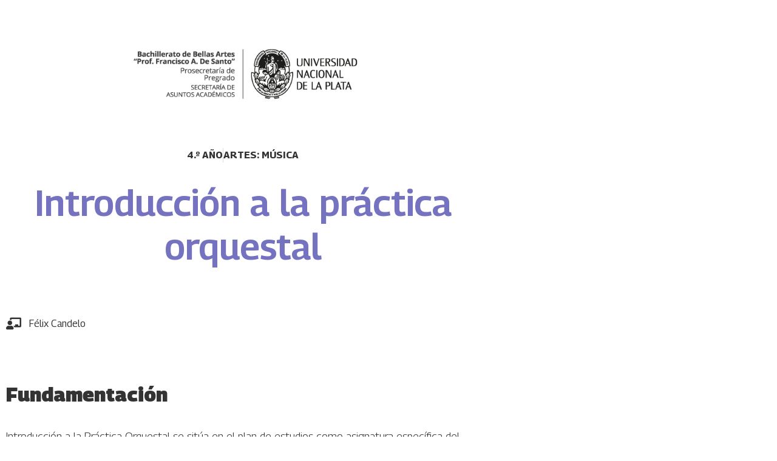

--- FILE ---
content_type: text/html; charset=UTF-8
request_url: https://www.bba.unlp.edu.ar/programas/2024/es-4to/artes-musica/10789/
body_size: 18271
content:
<!doctype html>
<html lang="es-AR" itemscope itemtype="https://schema.org/WebSite">
<head>
	<meta charset="UTF-8">
		<meta name="viewport" content="width=device-width, initial-scale=1">
	<link rel="profile" href="https://gmpg.org/xfn/11">
	<style type="text/css">div[id^="wpcf7-f15124"] button.cf7mls_next { background-color: #7573c0; color: #ffffff }div[id^="wpcf7-f15124"] button.cf7mls_back { background-color: #cccccc; color: #ffffff }div[id^="wpcf7-f14951"] button.cf7mls_next { background-color: #7573c0; color: #ffffff }div[id^="wpcf7-f14951"] button.cf7mls_back { background-color: #cccccc; color: #ffffff }div[id^="wpcf7-f14615"] button.cf7mls_next { background-color: #7573c0; color: #ffffff }div[id^="wpcf7-f14615"] button.cf7mls_back { background-color: #cccccc; color: #ffffff }div[id^="wpcf7-f14591"] button.cf7mls_next { background-color: #7573c0; color: #ffffff }div[id^="wpcf7-f14591"] button.cf7mls_back { background-color: #cccccc; color: #ffffff }div[id^="wpcf7-f13043"] button.cf7mls_next { background-color: #7573c0; color: #ffffff }div[id^="wpcf7-f13043"] button.cf7mls_back { background-color: #cccccc; color: #ffffff }div[id^="wpcf7-f12377"] button.cf7mls_next { background-color: #7573c0; color: #ffffff }div[id^="wpcf7-f12377"] button.cf7mls_back { background-color: #cccccc; color: #ffffff }div[id^="wpcf7-f11133"] button.cf7mls_next { background-color: #7573c0; color: #ffffff }div[id^="wpcf7-f11133"] button.cf7mls_back { background-color: #cccccc; color: #ffffff }div[id^="wpcf7-f10120"] button.cf7mls_next { background-color: #7573c0; color: #ffffff }div[id^="wpcf7-f10120"] button.cf7mls_back { background-color: #cccccc; color: #ffffff }div[id^="wpcf7-f10112"] button.cf7mls_next {   }div[id^="wpcf7-f10112"] button.cf7mls_back {   }</style><meta name='robots' content='index, follow, max-image-preview:large, max-snippet:-1, max-video-preview:-1' />

	<!-- This site is optimized with the Yoast SEO plugin v26.8 - https://yoast.com/product/yoast-seo-wordpress/ -->
	<title>Introducción a la práctica orquestal - Bachillerato de Bellas Artes UNLP</title>
	<link rel="canonical" href="https://www.bba.unlp.edu.ar/programas/2024/es-4to/artes-musica/10789/" />
	<meta property="og:locale" content="es_ES" />
	<meta property="og:type" content="article" />
	<meta property="og:title" content="Introducción a la práctica orquestal - Bachillerato de Bellas Artes UNLP" />
	<meta property="og:url" content="https://www.bba.unlp.edu.ar/programas/2024/es-4to/artes-musica/10789/" />
	<meta property="og:site_name" content="Bachillerato de Bellas Artes UNLP" />
	<meta property="article:modified_time" content="2024-07-11T10:48:00+00:00" />
	<meta property="og:image" content="https://www.bba.unlp.edu.ar/wp-content/uploads/inicio-portada.jpg" />
	<meta property="og:image:width" content="1920" />
	<meta property="og:image:height" content="1080" />
	<meta property="og:image:type" content="image/jpeg" />
	<meta name="twitter:card" content="summary_large_image" />
	<meta name="twitter:label1" content="Tiempo de lectura" />
	<meta name="twitter:data1" content="11 minutos" />
	<script type="application/ld+json" class="yoast-schema-graph">{"@context":"https://schema.org","@graph":[{"@type":"WebPage","@id":"https://www.bba.unlp.edu.ar/programas/2024/es-4to/artes-musica/10789/","url":"https://www.bba.unlp.edu.ar/programas/2024/es-4to/artes-musica/10789/","name":"Introducción a la práctica orquestal - Bachillerato de Bellas Artes UNLP","isPartOf":{"@id":"https://www.bba.unlp.edu.ar/#website"},"datePublished":"2024-05-29T11:46:23+00:00","dateModified":"2024-07-11T10:48:00+00:00","breadcrumb":{"@id":"https://www.bba.unlp.edu.ar/programas/2024/es-4to/artes-musica/10789/#breadcrumb"},"inLanguage":"es-AR","potentialAction":[{"@type":"ReadAction","target":["https://www.bba.unlp.edu.ar/programas/2024/es-4to/artes-musica/10789/"]}]},{"@type":"BreadcrumbList","@id":"https://www.bba.unlp.edu.ar/programas/2024/es-4to/artes-musica/10789/#breadcrumb","itemListElement":[{"@type":"ListItem","position":1,"name":"Inicio","item":"https://www.bba.unlp.edu.ar/"},{"@type":"ListItem","position":2,"name":"Programas","item":"https://www.bba.unlp.edu.ar/programas/"},{"@type":"ListItem","position":3,"name":"Introducción a la práctica orquestal"}]},{"@type":"WebSite","@id":"https://www.bba.unlp.edu.ar/#website","url":"https://www.bba.unlp.edu.ar/","name":"Bachillerato de Bellas Artes UNLP","description":"","publisher":{"@id":"https://www.bba.unlp.edu.ar/#organization"},"alternateName":"BBA UNLP","potentialAction":[{"@type":"SearchAction","target":{"@type":"EntryPoint","urlTemplate":"https://www.bba.unlp.edu.ar/?s={search_term_string}"},"query-input":{"@type":"PropertyValueSpecification","valueRequired":true,"valueName":"search_term_string"}}],"inLanguage":"es-AR"},{"@type":"Organization","@id":"https://www.bba.unlp.edu.ar/#organization","name":"Bachillerato de Bellas Artes UNLP","url":"https://www.bba.unlp.edu.ar/","logo":{"@type":"ImageObject","inLanguage":"es-AR","@id":"https://www.bba.unlp.edu.ar/#/schema/logo/image/","url":"https://www.bba.unlp.edu.ar/wp-content/uploads/2022/02/bba_logo_large.png","contentUrl":"https://www.bba.unlp.edu.ar/wp-content/uploads/2022/02/bba_logo_large.png","width":82,"height":65,"caption":"Bachillerato de Bellas Artes UNLP"},"image":{"@id":"https://www.bba.unlp.edu.ar/#/schema/logo/image/"}}]}</script>
	<!-- / Yoast SEO plugin. -->


<link rel="alternate" type="application/rss+xml" title="Bachillerato de Bellas Artes UNLP &raquo; Feed" href="https://www.bba.unlp.edu.ar/feed/" />
<link rel="alternate" type="application/rss+xml" title="Bachillerato de Bellas Artes UNLP &raquo; RSS de los comentarios" href="https://www.bba.unlp.edu.ar/comments/feed/" />
<link rel="alternate" title="oEmbed (JSON)" type="application/json+oembed" href="https://www.bba.unlp.edu.ar/wp-json/oembed/1.0/embed?url=https%3A%2F%2Fwww.bba.unlp.edu.ar%2Fprogramas%2F2024%2Fes-4to%2Fartes-musica%2F10789%2F" />
<link rel="alternate" title="oEmbed (XML)" type="text/xml+oembed" href="https://www.bba.unlp.edu.ar/wp-json/oembed/1.0/embed?url=https%3A%2F%2Fwww.bba.unlp.edu.ar%2Fprogramas%2F2024%2Fes-4to%2Fartes-musica%2F10789%2F&#038;format=xml" />
<style id='wp-img-auto-sizes-contain-inline-css' type='text/css'>
img:is([sizes=auto i],[sizes^="auto," i]){contain-intrinsic-size:3000px 1500px}
/*# sourceURL=wp-img-auto-sizes-contain-inline-css */
</style>
<style id='wp-emoji-styles-inline-css' type='text/css'>

	img.wp-smiley, img.emoji {
		display: inline !important;
		border: none !important;
		box-shadow: none !important;
		height: 1em !important;
		width: 1em !important;
		margin: 0 0.07em !important;
		vertical-align: -0.1em !important;
		background: none !important;
		padding: 0 !important;
	}
/*# sourceURL=wp-emoji-styles-inline-css */
</style>
<link rel='stylesheet' id='wp-block-library-css' href='https://www.bba.unlp.edu.ar/wp-includes/css/dist/block-library/style.min.css?ver=6.9' type='text/css' media='all' />
<style id='classic-theme-styles-inline-css' type='text/css'>
/*! This file is auto-generated */
.wp-block-button__link{color:#fff;background-color:#32373c;border-radius:9999px;box-shadow:none;text-decoration:none;padding:calc(.667em + 2px) calc(1.333em + 2px);font-size:1.125em}.wp-block-file__button{background:#32373c;color:#fff;text-decoration:none}
/*# sourceURL=/wp-includes/css/classic-themes.min.css */
</style>
<style id='global-styles-inline-css' type='text/css'>
:root{--wp--preset--aspect-ratio--square: 1;--wp--preset--aspect-ratio--4-3: 4/3;--wp--preset--aspect-ratio--3-4: 3/4;--wp--preset--aspect-ratio--3-2: 3/2;--wp--preset--aspect-ratio--2-3: 2/3;--wp--preset--aspect-ratio--16-9: 16/9;--wp--preset--aspect-ratio--9-16: 9/16;--wp--preset--color--black: #000000;--wp--preset--color--cyan-bluish-gray: #abb8c3;--wp--preset--color--white: #ffffff;--wp--preset--color--pale-pink: #f78da7;--wp--preset--color--vivid-red: #cf2e2e;--wp--preset--color--luminous-vivid-orange: #ff6900;--wp--preset--color--luminous-vivid-amber: #fcb900;--wp--preset--color--light-green-cyan: #7bdcb5;--wp--preset--color--vivid-green-cyan: #00d084;--wp--preset--color--pale-cyan-blue: #8ed1fc;--wp--preset--color--vivid-cyan-blue: #0693e3;--wp--preset--color--vivid-purple: #9b51e0;--wp--preset--gradient--vivid-cyan-blue-to-vivid-purple: linear-gradient(135deg,rgb(6,147,227) 0%,rgb(155,81,224) 100%);--wp--preset--gradient--light-green-cyan-to-vivid-green-cyan: linear-gradient(135deg,rgb(122,220,180) 0%,rgb(0,208,130) 100%);--wp--preset--gradient--luminous-vivid-amber-to-luminous-vivid-orange: linear-gradient(135deg,rgb(252,185,0) 0%,rgb(255,105,0) 100%);--wp--preset--gradient--luminous-vivid-orange-to-vivid-red: linear-gradient(135deg,rgb(255,105,0) 0%,rgb(207,46,46) 100%);--wp--preset--gradient--very-light-gray-to-cyan-bluish-gray: linear-gradient(135deg,rgb(238,238,238) 0%,rgb(169,184,195) 100%);--wp--preset--gradient--cool-to-warm-spectrum: linear-gradient(135deg,rgb(74,234,220) 0%,rgb(151,120,209) 20%,rgb(207,42,186) 40%,rgb(238,44,130) 60%,rgb(251,105,98) 80%,rgb(254,248,76) 100%);--wp--preset--gradient--blush-light-purple: linear-gradient(135deg,rgb(255,206,236) 0%,rgb(152,150,240) 100%);--wp--preset--gradient--blush-bordeaux: linear-gradient(135deg,rgb(254,205,165) 0%,rgb(254,45,45) 50%,rgb(107,0,62) 100%);--wp--preset--gradient--luminous-dusk: linear-gradient(135deg,rgb(255,203,112) 0%,rgb(199,81,192) 50%,rgb(65,88,208) 100%);--wp--preset--gradient--pale-ocean: linear-gradient(135deg,rgb(255,245,203) 0%,rgb(182,227,212) 50%,rgb(51,167,181) 100%);--wp--preset--gradient--electric-grass: linear-gradient(135deg,rgb(202,248,128) 0%,rgb(113,206,126) 100%);--wp--preset--gradient--midnight: linear-gradient(135deg,rgb(2,3,129) 0%,rgb(40,116,252) 100%);--wp--preset--font-size--small: 13px;--wp--preset--font-size--medium: 20px;--wp--preset--font-size--large: 36px;--wp--preset--font-size--x-large: 42px;--wp--preset--spacing--20: 0.44rem;--wp--preset--spacing--30: 0.67rem;--wp--preset--spacing--40: 1rem;--wp--preset--spacing--50: 1.5rem;--wp--preset--spacing--60: 2.25rem;--wp--preset--spacing--70: 3.38rem;--wp--preset--spacing--80: 5.06rem;--wp--preset--shadow--natural: 6px 6px 9px rgba(0, 0, 0, 0.2);--wp--preset--shadow--deep: 12px 12px 50px rgba(0, 0, 0, 0.4);--wp--preset--shadow--sharp: 6px 6px 0px rgba(0, 0, 0, 0.2);--wp--preset--shadow--outlined: 6px 6px 0px -3px rgb(255, 255, 255), 6px 6px rgb(0, 0, 0);--wp--preset--shadow--crisp: 6px 6px 0px rgb(0, 0, 0);}:where(.is-layout-flex){gap: 0.5em;}:where(.is-layout-grid){gap: 0.5em;}body .is-layout-flex{display: flex;}.is-layout-flex{flex-wrap: wrap;align-items: center;}.is-layout-flex > :is(*, div){margin: 0;}body .is-layout-grid{display: grid;}.is-layout-grid > :is(*, div){margin: 0;}:where(.wp-block-columns.is-layout-flex){gap: 2em;}:where(.wp-block-columns.is-layout-grid){gap: 2em;}:where(.wp-block-post-template.is-layout-flex){gap: 1.25em;}:where(.wp-block-post-template.is-layout-grid){gap: 1.25em;}.has-black-color{color: var(--wp--preset--color--black) !important;}.has-cyan-bluish-gray-color{color: var(--wp--preset--color--cyan-bluish-gray) !important;}.has-white-color{color: var(--wp--preset--color--white) !important;}.has-pale-pink-color{color: var(--wp--preset--color--pale-pink) !important;}.has-vivid-red-color{color: var(--wp--preset--color--vivid-red) !important;}.has-luminous-vivid-orange-color{color: var(--wp--preset--color--luminous-vivid-orange) !important;}.has-luminous-vivid-amber-color{color: var(--wp--preset--color--luminous-vivid-amber) !important;}.has-light-green-cyan-color{color: var(--wp--preset--color--light-green-cyan) !important;}.has-vivid-green-cyan-color{color: var(--wp--preset--color--vivid-green-cyan) !important;}.has-pale-cyan-blue-color{color: var(--wp--preset--color--pale-cyan-blue) !important;}.has-vivid-cyan-blue-color{color: var(--wp--preset--color--vivid-cyan-blue) !important;}.has-vivid-purple-color{color: var(--wp--preset--color--vivid-purple) !important;}.has-black-background-color{background-color: var(--wp--preset--color--black) !important;}.has-cyan-bluish-gray-background-color{background-color: var(--wp--preset--color--cyan-bluish-gray) !important;}.has-white-background-color{background-color: var(--wp--preset--color--white) !important;}.has-pale-pink-background-color{background-color: var(--wp--preset--color--pale-pink) !important;}.has-vivid-red-background-color{background-color: var(--wp--preset--color--vivid-red) !important;}.has-luminous-vivid-orange-background-color{background-color: var(--wp--preset--color--luminous-vivid-orange) !important;}.has-luminous-vivid-amber-background-color{background-color: var(--wp--preset--color--luminous-vivid-amber) !important;}.has-light-green-cyan-background-color{background-color: var(--wp--preset--color--light-green-cyan) !important;}.has-vivid-green-cyan-background-color{background-color: var(--wp--preset--color--vivid-green-cyan) !important;}.has-pale-cyan-blue-background-color{background-color: var(--wp--preset--color--pale-cyan-blue) !important;}.has-vivid-cyan-blue-background-color{background-color: var(--wp--preset--color--vivid-cyan-blue) !important;}.has-vivid-purple-background-color{background-color: var(--wp--preset--color--vivid-purple) !important;}.has-black-border-color{border-color: var(--wp--preset--color--black) !important;}.has-cyan-bluish-gray-border-color{border-color: var(--wp--preset--color--cyan-bluish-gray) !important;}.has-white-border-color{border-color: var(--wp--preset--color--white) !important;}.has-pale-pink-border-color{border-color: var(--wp--preset--color--pale-pink) !important;}.has-vivid-red-border-color{border-color: var(--wp--preset--color--vivid-red) !important;}.has-luminous-vivid-orange-border-color{border-color: var(--wp--preset--color--luminous-vivid-orange) !important;}.has-luminous-vivid-amber-border-color{border-color: var(--wp--preset--color--luminous-vivid-amber) !important;}.has-light-green-cyan-border-color{border-color: var(--wp--preset--color--light-green-cyan) !important;}.has-vivid-green-cyan-border-color{border-color: var(--wp--preset--color--vivid-green-cyan) !important;}.has-pale-cyan-blue-border-color{border-color: var(--wp--preset--color--pale-cyan-blue) !important;}.has-vivid-cyan-blue-border-color{border-color: var(--wp--preset--color--vivid-cyan-blue) !important;}.has-vivid-purple-border-color{border-color: var(--wp--preset--color--vivid-purple) !important;}.has-vivid-cyan-blue-to-vivid-purple-gradient-background{background: var(--wp--preset--gradient--vivid-cyan-blue-to-vivid-purple) !important;}.has-light-green-cyan-to-vivid-green-cyan-gradient-background{background: var(--wp--preset--gradient--light-green-cyan-to-vivid-green-cyan) !important;}.has-luminous-vivid-amber-to-luminous-vivid-orange-gradient-background{background: var(--wp--preset--gradient--luminous-vivid-amber-to-luminous-vivid-orange) !important;}.has-luminous-vivid-orange-to-vivid-red-gradient-background{background: var(--wp--preset--gradient--luminous-vivid-orange-to-vivid-red) !important;}.has-very-light-gray-to-cyan-bluish-gray-gradient-background{background: var(--wp--preset--gradient--very-light-gray-to-cyan-bluish-gray) !important;}.has-cool-to-warm-spectrum-gradient-background{background: var(--wp--preset--gradient--cool-to-warm-spectrum) !important;}.has-blush-light-purple-gradient-background{background: var(--wp--preset--gradient--blush-light-purple) !important;}.has-blush-bordeaux-gradient-background{background: var(--wp--preset--gradient--blush-bordeaux) !important;}.has-luminous-dusk-gradient-background{background: var(--wp--preset--gradient--luminous-dusk) !important;}.has-pale-ocean-gradient-background{background: var(--wp--preset--gradient--pale-ocean) !important;}.has-electric-grass-gradient-background{background: var(--wp--preset--gradient--electric-grass) !important;}.has-midnight-gradient-background{background: var(--wp--preset--gradient--midnight) !important;}.has-small-font-size{font-size: var(--wp--preset--font-size--small) !important;}.has-medium-font-size{font-size: var(--wp--preset--font-size--medium) !important;}.has-large-font-size{font-size: var(--wp--preset--font-size--large) !important;}.has-x-large-font-size{font-size: var(--wp--preset--font-size--x-large) !important;}
:where(.wp-block-post-template.is-layout-flex){gap: 1.25em;}:where(.wp-block-post-template.is-layout-grid){gap: 1.25em;}
:where(.wp-block-term-template.is-layout-flex){gap: 1.25em;}:where(.wp-block-term-template.is-layout-grid){gap: 1.25em;}
:where(.wp-block-columns.is-layout-flex){gap: 2em;}:where(.wp-block-columns.is-layout-grid){gap: 2em;}
:root :where(.wp-block-pullquote){font-size: 1.5em;line-height: 1.6;}
/*# sourceURL=global-styles-inline-css */
</style>
<link rel='stylesheet' id='cf7mls-css' href='https://www.bba.unlp.edu.ar/wp-content/plugins/cf7-multi-step/assets/frontend/css/cf7mls.css?ver=2.7.9' type='text/css' media='all' />
<link rel='stylesheet' id='cf7mls_animate-css' href='https://www.bba.unlp.edu.ar/wp-content/plugins/cf7-multi-step/assets/frontend/animate/animate.min.css?ver=2.7.9' type='text/css' media='all' />
<link rel='stylesheet' id='contact-form-7-css' href='https://www.bba.unlp.edu.ar/wp-content/plugins/contact-form-7/includes/css/styles.css?ver=6.1.4' type='text/css' media='all' />
<link rel='stylesheet' id='DSCF7-front-css-css' href='https://www.bba.unlp.edu.ar/wp-content/plugins/digital-signature-for-contact-form-7/assets/css/front.css?ver=1.0.0' type='text/css' media='all' />
<link rel='stylesheet' id='mfcf7_zl_button_style-css' href='https://www.bba.unlp.edu.ar/wp-content/plugins/multiline-files-for-contact-form-7/css/style.css?12&#038;ver=6.9' type='text/css' media='all' />
<link rel='stylesheet' id='url-shortify-css' href='https://www.bba.unlp.edu.ar/wp-content/plugins/url-shortify/lite/dist/styles/url-shortify.css?ver=1.12.0' type='text/css' media='all' />
<link rel='stylesheet' id='hello-elementor-css' href='https://www.bba.unlp.edu.ar/wp-content/themes/hello-elementor/style.min.css?ver=2.5.0' type='text/css' media='all' />
<link rel='stylesheet' id='hello-elementor-theme-style-css' href='https://www.bba.unlp.edu.ar/wp-content/themes/hello-elementor/theme.min.css?ver=2.5.0' type='text/css' media='all' />
<link rel='stylesheet' id='elementor-frontend-css' href='https://www.bba.unlp.edu.ar/wp-content/plugins/elementor/assets/css/frontend.min.css?ver=3.34.2' type='text/css' media='all' />
<link rel='stylesheet' id='elementor-post-123-css' href='https://www.bba.unlp.edu.ar/wp-content/uploads/elementor/css/post-123.css?ver=1768979983' type='text/css' media='all' />
<link rel='stylesheet' id='widget-search-form-css' href='https://www.bba.unlp.edu.ar/wp-content/plugins/elementor-pro/assets/css/widget-search-form.min.css?ver=3.34.1' type='text/css' media='all' />
<link rel='stylesheet' id='elementor-icons-shared-0-css' href='https://www.bba.unlp.edu.ar/wp-content/plugins/elementor/assets/lib/font-awesome/css/fontawesome.min.css?ver=5.15.3' type='text/css' media='all' />
<link rel='stylesheet' id='elementor-icons-fa-solid-css' href='https://www.bba.unlp.edu.ar/wp-content/plugins/elementor/assets/lib/font-awesome/css/solid.min.css?ver=5.15.3' type='text/css' media='all' />
<link rel='stylesheet' id='e-sticky-css' href='https://www.bba.unlp.edu.ar/wp-content/plugins/elementor-pro/assets/css/modules/sticky.min.css?ver=3.34.1' type='text/css' media='all' />
<link rel='stylesheet' id='widget-image-css' href='https://www.bba.unlp.edu.ar/wp-content/plugins/elementor/assets/css/widget-image.min.css?ver=3.34.2' type='text/css' media='all' />
<link rel='stylesheet' id='widget-post-info-css' href='https://www.bba.unlp.edu.ar/wp-content/plugins/elementor-pro/assets/css/widget-post-info.min.css?ver=3.34.1' type='text/css' media='all' />
<link rel='stylesheet' id='widget-icon-list-css' href='https://www.bba.unlp.edu.ar/wp-content/plugins/elementor/assets/css/widget-icon-list.min.css?ver=3.34.2' type='text/css' media='all' />
<link rel='stylesheet' id='elementor-icons-fa-regular-css' href='https://www.bba.unlp.edu.ar/wp-content/plugins/elementor/assets/lib/font-awesome/css/regular.min.css?ver=5.15.3' type='text/css' media='all' />
<link rel='stylesheet' id='widget-heading-css' href='https://www.bba.unlp.edu.ar/wp-content/plugins/elementor/assets/css/widget-heading.min.css?ver=3.34.2' type='text/css' media='all' />
<link rel='stylesheet' id='widget-divider-css' href='https://www.bba.unlp.edu.ar/wp-content/plugins/elementor/assets/css/widget-divider.min.css?ver=3.34.2' type='text/css' media='all' />
<link rel='stylesheet' id='elementor-icons-css' href='https://www.bba.unlp.edu.ar/wp-content/plugins/elementor/assets/lib/eicons/css/elementor-icons.min.css?ver=5.46.0' type='text/css' media='all' />
<link rel='stylesheet' id='font-awesome-5-all-css' href='https://www.bba.unlp.edu.ar/wp-content/plugins/elementor/assets/lib/font-awesome/css/all.min.css?ver=3.34.2' type='text/css' media='all' />
<link rel='stylesheet' id='font-awesome-4-shim-css' href='https://www.bba.unlp.edu.ar/wp-content/plugins/elementor/assets/lib/font-awesome/css/v4-shims.min.css?ver=3.34.2' type='text/css' media='all' />
<link rel='stylesheet' id='elementor-post-6498-css' href='https://www.bba.unlp.edu.ar/wp-content/uploads/elementor/css/post-6498.css?ver=1768980461' type='text/css' media='all' />
<link rel='stylesheet' id='elementor-post-12033-css' href='https://www.bba.unlp.edu.ar/wp-content/uploads/elementor/css/post-12033.css?ver=1768980461' type='text/css' media='all' />
<link rel='stylesheet' id='elementor-post-10581-css' href='https://www.bba.unlp.edu.ar/wp-content/uploads/elementor/css/post-10581.css?ver=1768980461' type='text/css' media='all' />
<style id='block-visibility-screen-size-styles-inline-css' type='text/css'>
/* Large screens (desktops, 992px and up) */
@media ( min-width: 992px ) {
	.block-visibility-hide-large-screen {
		display: none !important;
	}
}

/* Medium screens (tablets, between 768px and 992px) */
@media ( min-width: 768px ) and ( max-width: 991.98px ) {
	.block-visibility-hide-medium-screen {
		display: none !important;
	}
}

/* Small screens (mobile devices, less than 768px) */
@media ( max-width: 767.98px ) {
	.block-visibility-hide-small-screen {
		display: none !important;
	}
}
/*# sourceURL=block-visibility-screen-size-styles-inline-css */
</style>
<link rel='stylesheet' id='elementor_signature-css' href='https://www.bba.unlp.edu.ar/wp-content/plugins/signature-field-for-elementor-forms/lib/css/jquery.signature.css?ver=6.9' type='text/css' media='all' />
<link rel='stylesheet' id='ecs-styles-css' href='https://www.bba.unlp.edu.ar/wp-content/plugins/ele-custom-skin/assets/css/ecs-style.css?ver=3.1.9' type='text/css' media='all' />
<link rel='stylesheet' id='elementor-post-2303-css' href='https://www.bba.unlp.edu.ar/wp-content/uploads/elementor/css/post-2303.css?ver=1679416177' type='text/css' media='all' />
<script type="text/javascript" src="https://www.bba.unlp.edu.ar/wp-includes/js/jquery/jquery.min.js?ver=3.7.1" id="jquery-core-js"></script>
<script type="text/javascript" src="https://www.bba.unlp.edu.ar/wp-includes/js/jquery/jquery-migrate.min.js?ver=3.4.1" id="jquery-migrate-js"></script>
<script type="text/javascript" src="https://www.bba.unlp.edu.ar/wp-content/plugins/digital-signature-for-contact-form-7/assets/js/digital_signature_pad.js?ver=1.0.0" id="DSCF7-jquery-sign-js-js"></script>
<script type="text/javascript" src="https://www.bba.unlp.edu.ar/wp-content/plugins/multiline-files-for-contact-form-7/js/zl-multine-files.js?ver=6.9" id="mfcf7_zl_multiline_files_script-js"></script>
<script type="text/javascript" id="url-shortify-js-extra">
/* <![CDATA[ */
var usParams = {"ajaxurl":"https://www.bba.unlp.edu.ar/wp-admin/admin-ajax.php"};
//# sourceURL=url-shortify-js-extra
/* ]]> */
</script>
<script type="text/javascript" src="https://www.bba.unlp.edu.ar/wp-content/plugins/url-shortify/lite/dist/scripts/url-shortify.js?ver=1.12.0" id="url-shortify-js"></script>
<script type="text/javascript" src="https://www.bba.unlp.edu.ar/wp-includes/js/jquery/ui/core.min.js?ver=1.13.3" id="jquery-ui-core-js"></script>
<script type="text/javascript" src="https://www.bba.unlp.edu.ar/wp-content/plugins/elementor/assets/lib/font-awesome/js/v4-shims.min.js?ver=3.34.2" id="font-awesome-4-shim-js"></script>
<script type="text/javascript" id="ecs_ajax_load-js-extra">
/* <![CDATA[ */
var ecs_ajax_params = {"ajaxurl":"https://www.bba.unlp.edu.ar/wp-admin/admin-ajax.php","posts":"{\"name\":\"introduccion-a-la-practica-orquestal\",\"post_type\":\"programas\",\"programas\":\"introduccion-a-la-practica-orquestal\",\"do_not_redirect\":1,\"error\":\"\",\"m\":\"\",\"p\":0,\"post_parent\":\"\",\"subpost\":\"\",\"subpost_id\":\"\",\"attachment\":\"\",\"attachment_id\":0,\"pagename\":\"\",\"page_id\":0,\"second\":\"\",\"minute\":\"\",\"hour\":\"\",\"day\":0,\"monthnum\":0,\"year\":0,\"w\":0,\"category_name\":\"\",\"tag\":\"\",\"cat\":\"\",\"tag_id\":\"\",\"author\":\"\",\"author_name\":\"\",\"feed\":\"\",\"tb\":\"\",\"paged\":0,\"meta_key\":\"\",\"meta_value\":\"\",\"preview\":\"\",\"s\":\"\",\"sentence\":\"\",\"title\":\"\",\"fields\":\"all\",\"menu_order\":\"\",\"embed\":\"\",\"category__in\":[],\"category__not_in\":[],\"category__and\":[],\"post__in\":[],\"post__not_in\":[],\"post_name__in\":[],\"tag__in\":[],\"tag__not_in\":[],\"tag__and\":[],\"tag_slug__in\":[],\"tag_slug__and\":[],\"post_parent__in\":[],\"post_parent__not_in\":[],\"author__in\":[],\"author__not_in\":[],\"search_columns\":[],\"ignore_sticky_posts\":false,\"suppress_filters\":false,\"cache_results\":true,\"update_post_term_cache\":true,\"update_menu_item_cache\":false,\"lazy_load_term_meta\":true,\"update_post_meta_cache\":true,\"posts_per_page\":10,\"nopaging\":false,\"comments_per_page\":\"50\",\"no_found_rows\":false,\"order\":\"DESC\"}"};
//# sourceURL=ecs_ajax_load-js-extra
/* ]]> */
</script>
<script type="text/javascript" src="https://www.bba.unlp.edu.ar/wp-content/plugins/ele-custom-skin/assets/js/ecs_ajax_pagination.js?ver=3.1.9" id="ecs_ajax_load-js"></script>
<script type="text/javascript" src="https://www.bba.unlp.edu.ar/wp-includes/js/jquery/ui/mouse.min.js?ver=1.13.3" id="jquery-ui-mouse-js"></script>
<script type="text/javascript" src="https://www.bba.unlp.edu.ar/wp-content/plugins/signature-field-for-elementor-forms/lib/js/jquery.signature.js?ver=6.9" id="elementor_signature_lib-js"></script>
<script type="text/javascript" src="https://www.bba.unlp.edu.ar/wp-content/plugins/signature-field-for-elementor-forms/lib/js/jquery.ui.touch-punch.min.js?ver=6.9" id="jquery-ui-touch-punch-js"></script>
<script type="text/javascript" src="https://www.bba.unlp.edu.ar/wp-content/plugins/signature-field-for-elementor-forms/lib/js/signature.js?ver=1768996223" id="elementor_signature-js"></script>
<script type="text/javascript" src="https://www.bba.unlp.edu.ar/wp-content/plugins/ele-custom-skin/assets/js/ecs.js?ver=3.1.9" id="ecs-script-js"></script>

<!-- OG: 3.3.8 -->
<meta property="og:description" content="Fundamentación Introducción a la Práctica Orquestal se sitúa en el plan de estudios como asignatura específica del lenguaje artístico música, en el 4to año de la Educación Secundaria Superior, perteneciente al Departamento De Discursos Musicales del BBA. Es una materia de interpretación musical socializada cursada por alumnos de violín, viola, violonchelo, contrabajo, flauta, y saxofón...."><meta property="og:type" content="article"><meta property="og:locale" content="es_AR"><meta property="og:site_name" content="Bachillerato de Bellas Artes UNLP"><meta property="og:title" content="Introducción a la práctica orquestal"><meta property="og:url" content="https://www.bba.unlp.edu.ar/programas/2024/es-4to/artes-musica/10789/"><meta property="og:updated_time" content="2024-07-11T07:48:00-03:00">
<meta property="article:tag" content="Artes: Música"><meta property="article:published_time" content="2024-05-29T11:46:23+00:00"><meta property="article:modified_time" content="2024-07-11T10:48:00+00:00"><meta property="article:section" content="4.º año"><meta property="article:author:first_name" content="Luis Francisco"><meta property="article:author:last_name" content="Tonelli Martins"><meta property="article:author:username" content="Luis Francisco Tonelli Martins">
<meta property="twitter:partner" content="ogwp"><meta property="twitter:card" content="summary"><meta property="twitter:title" content="Introducción a la práctica orquestal"><meta property="twitter:description" content="Fundamentación Introducción a la Práctica Orquestal se sitúa en el plan de estudios como asignatura específica del lenguaje artístico música, en el 4to año de la Educación Secundaria Superior,..."><meta property="twitter:url" content="https://www.bba.unlp.edu.ar/programas/2024/es-4to/artes-musica/10789/"><meta property="twitter:label1" content="Reading time"><meta property="twitter:data1" content="11 minutes">
<meta itemprop="name" content="Introducción a la práctica orquestal"><meta itemprop="description" content="Fundamentación Introducción a la Práctica Orquestal se sitúa en el plan de estudios como asignatura específica del lenguaje artístico música, en el 4to año de la Educación Secundaria Superior, perteneciente al Departamento De Discursos Musicales del BBA. Es una materia de interpretación musical socializada cursada por alumnos de violín, viola, violonchelo, contrabajo, flauta, y saxofón...."><meta itemprop="datePublished" content="2024-05-29"><meta itemprop="dateModified" content="2024-07-11T10:48:00+00:00">
<meta property="profile:first_name" content="Luis Francisco"><meta property="profile:last_name" content="Tonelli Martins"><meta property="profile:username" content="Luis Francisco Tonelli Martins">
<!-- /OG -->

<link rel="https://api.w.org/" href="https://www.bba.unlp.edu.ar/wp-json/" /><link rel="alternate" title="JSON" type="application/json" href="https://www.bba.unlp.edu.ar/wp-json/wp/v2/programas/10789" /><link rel="EditURI" type="application/rsd+xml" title="RSD" href="https://www.bba.unlp.edu.ar/xmlrpc.php?rsd" />
<meta name="generator" content="WordPress 6.9" />
<link rel='shortlink' href='https://www.bba.unlp.edu.ar/?p=10789' />
<meta name="generator" content="Elementor 3.34.2; features: additional_custom_breakpoints; settings: css_print_method-external, google_font-enabled, font_display-auto">
<link rel="preconnect" href="https://fonts.googleapis.com"> 
<link rel="preconnect" href="https://fonts.gstatic.com" crossorigin> 
<link href="https://fonts.googleapis.com/css2?family=Georama:ital,wght@0,100;0,200;0,300;0,400;0,500;0,600;0,700;0,800;0,900;1,100;1,200;1,300;1,400;1,500;1,600;1,700;1,800;1,900&display=swap" rel="stylesheet">
<link href="https://fonts.googleapis.com/css2?family=Material+Symbols+Outlined" rel="stylesheet" />
<link rel="apple-touch-icon" sizes="180x180" href="/apple-touch-icon.png">
<link rel="icon" type="image/png" sizes="32x32" href="/favicon-32x32.png">
<link rel="icon" type="image/png" sizes="16x16" href="/favicon-16x16.png">
<link rel="manifest" href="/site.webmanifest">
<link rel="mask-icon" href="/safari-pinned-tab.svg" color="#7573c0">
<meta name="msapplication-TileColor" content="#7573c0">
<meta name="theme-color" content="#ffffff">
			<style>
				.e-con.e-parent:nth-of-type(n+4):not(.e-lazyloaded):not(.e-no-lazyload),
				.e-con.e-parent:nth-of-type(n+4):not(.e-lazyloaded):not(.e-no-lazyload) * {
					background-image: none !important;
				}
				@media screen and (max-height: 1024px) {
					.e-con.e-parent:nth-of-type(n+3):not(.e-lazyloaded):not(.e-no-lazyload),
					.e-con.e-parent:nth-of-type(n+3):not(.e-lazyloaded):not(.e-no-lazyload) * {
						background-image: none !important;
					}
				}
				@media screen and (max-height: 640px) {
					.e-con.e-parent:nth-of-type(n+2):not(.e-lazyloaded):not(.e-no-lazyload),
					.e-con.e-parent:nth-of-type(n+2):not(.e-lazyloaded):not(.e-no-lazyload) * {
						background-image: none !important;
					}
				}
			</style>
			<style>.shorten_url { 
	   padding: 10px 10px 10px 10px ; 
	   border: 1px solid #AAAAAA ; 
	   background-color: #EEEEEE ;
}</style></head>
<body class="wp-singular programas-template-default single single-programas postid-10789 wp-custom-logo wp-theme-hello-elementor elementor-default elementor-kit-123 elementor-page-10581">

		<header data-elementor-type="header" data-elementor-id="6498" class="elementor elementor-6498 elementor-location-header" data-elementor-post-type="elementor_library">
					<section class="elementor-section elementor-top-section elementor-element elementor-element-758d2961 elementor-section-boxed elementor-section-height-default elementor-section-height-default" data-id="758d2961" data-element_type="section" data-settings="{&quot;sticky&quot;:&quot;top&quot;,&quot;sticky_on&quot;:[&quot;desktop&quot;,&quot;tablet&quot;,&quot;mobile&quot;],&quot;sticky_offset&quot;:0,&quot;sticky_effects_offset&quot;:0,&quot;sticky_anchor_link_offset&quot;:0}">
						<div class="elementor-container elementor-column-gap-default">
					<div class="elementor-column elementor-col-16 elementor-top-column elementor-element elementor-element-65a30026" data-id="65a30026" data-element_type="column">
			<div class="elementor-widget-wrap">
							</div>
		</div>
				<div class="elementor-column elementor-col-66 elementor-top-column elementor-element elementor-element-61f238e4" data-id="61f238e4" data-element_type="column">
			<div class="elementor-widget-wrap">
							</div>
		</div>
				<div class="elementor-column elementor-col-16 elementor-top-column elementor-element elementor-element-4b72abc7" data-id="4b72abc7" data-element_type="column">
			<div class="elementor-widget-wrap elementor-element-populated">
						<div class="elementor-element elementor-element-5e00522a elementor-search-form--skin-full_screen elementor-hidden-desktop elementor-hidden-tablet elementor-hidden-mobile elementor-widget elementor-widget-search-form" data-id="5e00522a" data-element_type="widget" data-settings="{&quot;skin&quot;:&quot;full_screen&quot;}" data-widget_type="search-form.default">
				<div class="elementor-widget-container">
							<search role="search">
			<form class="elementor-search-form" action="https://www.bba.unlp.edu.ar" method="get">
												<div class="elementor-search-form__toggle" role="button" tabindex="0" aria-label="Search">
					<i aria-hidden="true" class="fas fa-search"></i>				</div>
								<div class="elementor-search-form__container">
					<label class="elementor-screen-only" for="elementor-search-form-5e00522a">Search</label>

					
					<input id="elementor-search-form-5e00522a" placeholder="" class="elementor-search-form__input" type="search" name="s" value="">
					
					
										<div class="dialog-lightbox-close-button dialog-close-button" role="button" tabindex="0" aria-label="Close this search box.">
						<i aria-hidden="true" class="eicon-close"></i>					</div>
									</div>
			</form>
		</search>
						</div>
				</div>
					</div>
		</div>
					</div>
		</section>
				</header>
				<div data-elementor-type="single-post" data-elementor-id="10581" class="elementor elementor-10581 elementor-location-single post-10789 programas type-programas status-publish hentry category-es-4to tag-artes-musica docente-felix-candelo" data-elementor-post-type="elementor_library">
					<section class="elementor-section elementor-top-section elementor-element elementor-element-26f1c6a1 elementor-section-boxed elementor-section-height-default elementor-section-height-default" data-id="26f1c6a1" data-element_type="section">
						<div class="elementor-container elementor-column-gap-default">
					<div class="elementor-column elementor-col-100 elementor-top-column elementor-element elementor-element-585cb6dd" data-id="585cb6dd" data-element_type="column">
			<div class="elementor-widget-wrap elementor-element-populated">
						<div class="elementor-element elementor-element-6e768bcc elementor-widget elementor-widget-image" data-id="6e768bcc" data-element_type="widget" data-widget_type="image.default">
				<div class="elementor-widget-container">
															<img fetchpriority="high" width="518" height="112" src="https://www.bba.unlp.edu.ar/wp-content/uploads/marca-UNLP-BBA-top-2023.png" class="attachment-full size-full wp-image-7862" alt="" />															</div>
				</div>
				<div class="elementor-element elementor-element-aadf11e elementor-align-center elementor-widget elementor-widget-post-info" data-id="aadf11e" data-element_type="widget" data-widget_type="post-info.default">
				<div class="elementor-widget-container">
							<ul class="elementor-inline-items elementor-icon-list-items elementor-post-info">
								<li class="elementor-icon-list-item elementor-repeater-item-e286b18 elementor-inline-item" itemprop="about">
													<span class="elementor-icon-list-text elementor-post-info__item elementor-post-info__item--type-terms">
										<span class="elementor-post-info__terms-list">
				<a href="https://www.bba.unlp.edu.ar/category/es-4to/" class="elementor-post-info__terms-list-item">4.º año</a>				</span>
					</span>
								</li>
				<li class="elementor-icon-list-item elementor-repeater-item-14960c8 elementor-inline-item" itemprop="about">
													<span class="elementor-icon-list-text elementor-post-info__item elementor-post-info__item--type-terms">
										<span class="elementor-post-info__terms-list">
				<a href="https://www.bba.unlp.edu.ar/tag/artes-musica/" class="elementor-post-info__terms-list-item">Artes: Música</a>				</span>
					</span>
								</li>
				</ul>
						</div>
				</div>
				<div class="elementor-element elementor-element-6f498258 elementor-widget elementor-widget-theme-post-title elementor-page-title elementor-widget-heading" data-id="6f498258" data-element_type="widget" data-widget_type="theme-post-title.default">
				<div class="elementor-widget-container">
					<h1 class="elementor-heading-title elementor-size-default">Introducción a la práctica orquestal</h1>				</div>
				</div>
				<div class="elementor-element elementor-element-8400ed2 elementor-align-left elementor-widget elementor-widget-post-info" data-id="8400ed2" data-element_type="widget" data-widget_type="post-info.default">
				<div class="elementor-widget-container">
							<ul class="elementor-inline-items elementor-icon-list-items elementor-post-info">
								<li class="elementor-icon-list-item elementor-repeater-item-c3556fd elementor-inline-item" itemprop="about">
										<span class="elementor-icon-list-icon">
								<i aria-hidden="true" class="fas fa-chalkboard-teacher"></i>							</span>
									<span class="elementor-icon-list-text elementor-post-info__item elementor-post-info__item--type-terms">
										<span class="elementor-post-info__terms-list">
				<a href="https://www.bba.unlp.edu.ar/docente/felix-candelo/" class="elementor-post-info__terms-list-item">Félix Candelo</a>				</span>
					</span>
								</li>
				</ul>
						</div>
				</div>
				<div class="elementor-element elementor-element-6e234ff6 elementor-widget elementor-widget-theme-post-content" data-id="6e234ff6" data-element_type="widget" data-widget_type="theme-post-content.default">
				<div class="elementor-widget-container">
					
<h2 class="wp-block-heading">Fundamentación</h2>



<p>Introducción a la Práctica Orquestal se sitúa en el plan de estudios como asignatura específica del lenguaje artístico música, en el 4to año de la Educación Secundaria Superior, perteneciente al Departamento De Discursos Musicales del BBA. Es una materia de interpretación musical socializada cursada por alumnos de violín, viola, violonchelo, contrabajo, flauta, y saxofón. El proyecto Institucional del Bachillerato de Bellas Artes, tiene como idea estructuradora a la “Competencia Comunicativa” que contempla los procesos y conocimientos para la comprensión y elaboración de los Discursos musicales. Es de esta manera que la “Producción” asociada a la “Comunicación” se constituyen en objetivos principales de la “Práctica Orquestal”.</p>



<p>Entendemos la práctica orquestal como una compleja construcción colectiva en la que cada individuo debe poner en práctica distintas habilidades adquiridas, que coordinadas en el trabajo grupal se potencian. Así la participación de cada músico pasa a ser indispensable en la búsqueda de una producción musical óptima. Cada uno aporta desde sus posibilidades a una producción intersubjetiva transitando un camino de enriquecimiento mutuo y construcción de conocimientos. De este modo buscamos propiciar prácticas sociales e intercambios académicos que induzcan a la solidaridad, la colaboración, la experimentación compartida. Buscamos también establecer una transferencia de lo adquirido en el estudio de los instrumentos melódicos, tanto de cuerda frotada (Violín, Viola, Violoncello, Contrabajo), como de viento (Flauta, Saxofón), entendiendo que la orquesta es el ámbito apropiado para la práctica conjunta de tales instrumentos ya que, por sus características melódicas, armónicas y tímbricas, necesitan agruparse para complementarse. Así la práctica orquestal brinda a los intérpretes de instrumentos melódicos la oportunidad de complementarse y multiplicar su potencial, tanto a partir de la formación de armonías y texturas como en los aspectos tímbricos. A su vez abre posibilidades de llegar a muy diversos auditorios y permite recorrer gran variedad de estilos y compositores. Todo esto siempre buscando generar un círculo de motivación para el estudio y apropiación de conocimiento.</p>



<h2 class="wp-block-heading">Abordaje de la ESI</h2>



<p>Encontramos en la Práctica Orquestal, en cuanto espacio de producción colectivo, un ámbito particularmente adecuado para la construcción de identidad, para el conocimiento del cuerpo y para el desarrollo de formas de expresión. Nos proponemos entonces reconocer la perspectiva de género como un medio que posibilita la construcción de nuevos modos de socialización y relación entre las personas. Buscamos, a partir de su aplicación, contribuir a disminuir prácticas que promueven desequilibrios, injusticias y discriminaciones. Esto implica problematizar las concepciones rígidas que refuercen prejuicios y estereotipos de género. Se procurará entonces respetar y valorar la diversidad, construyendo relaciones sobre la base de la singularidad de cada individuo y sus modos de pensar, sentir y actuar. Esto implica reivindicar el lugar que ocupan las emociones y sentimientos en el aprendizaje, contribuyendo al desarrollo de capacidades afectivas como la empatía, la solidaridad y el respeto.</p>



<h2 class="wp-block-heading">Objetivos</h2>



<h3 class="wp-block-heading">Objetivos generales</h3>



<p>Generar, como consecuencia del desarrollo académico y didáctico, productos musicales que puedan ser ofrecidos a la comunidad cerrando el circuito de la comunicación. Se pretende así difundir la producción musical en diferentes ámbitos y contextos de realización instalando un trabajo de extensión hacia la comunidad y de difusión del trabajo de nuestra institución.</p>



<p>Es también nuestro objetivo que, a partir de participación en esta práctica, lleguen los/las estudiantes a manejar las pautas básicas relativas a la participación en una orquesta. Deberían entonces, ser capaces de aplicar sus conocimientos tanto de la técnica del instrumento como musicales en general a los fines de la interpretación en la orquesta, manejando un buen nivel de lectura a primera vista en el instrumento, atendiendo a las indicaciones y decodificando la géstica del director. Esto implica que hayan asumido el compromiso de desarrollar su rol personal en la orquesta para integrarse en función de una construcción grupal. Consecuentemente, se apunta a que los estudiantes estén preparados para integrarse a otras agrupaciones instrumentales similares, al trabajo con distintos directores y con variantes en el orgánico, teniendo en cuanta que continuarán esta práctica en otro ensamble orquestal entre 5to y 7mo año. Se fomentará en este sentido, la motivación y práctica en los/as alumnos/as de la ESB y el ciclo Básico (con conciertos didácticos, coordinando trabajo con el Ensamble de Cuerdas), a modo de etapa previa de experimentación. Se espera también al finalizar el ciclo haber abordado un variado repertorio y que, a partir de este, los estudiantes hayan incorporado las pautas interpretativas propias de cada estilo.</p>



<h3 class="wp-block-heading">Objetivos específicos</h3>



<ul class="wp-block-list">
<li>Generar un espacio de producción e interpretación musical</li>



<li>Brindar un espacio para la puesta en práctica y síntesis de los contenidos trabajados en otras asignaturas</li>



<li>Generar criterios interpretativos, considerando aspectos técnicos, formales, estilísticos, de texturas, y funcionalidad del instrumento, y de ensamble propios de una práctica musical colectivo y especifica como lo es la Orquesta.</li>



<li>Abordar y desarrollar un repertorio amplio y de una complejidad que implique la resolución y el perfeccionamiento de diferentes aspectos técnicos y expresivos.</li>



<li>Generar una agrupación musical que funcione como herramienta para la ejecución de arreglos y composiciones producidas desde otras áreas.</li>



<li>Generar una agrupación musical que pueda funcionar como espacio de práctica para los alumnos de “coordinación de grupos” (7º año).</li>



<li>Generar un espacio de comunicación y extensión que desarrolle y difunda producciones musicales en distintos ámbitos de la comunidad.</li>
</ul>



<h2 class="wp-block-heading">Contenidos</h2>



<ul class="wp-block-list">
<li>El ensayo de orquesta: organización del ensayo. Ubicación de los músicos. Afinación de los instrumentos previa al ensayo.</li>



<li>Postura corporal: una postura correcta y cómoda para la ejecución, en la silla, con el instrumento y el atril.</li>



<li>La dinámica del ensayo: el ensayo coordinado por el director; decodificación de la géstica del director; tocar, leer, seguir las marcas del director escuchando y concertando con el grupo.</li>



<li>La afinación durante la ejecución en la orquesta: afinar en fila (unísono); afinar con los otros instrumentos, de acuerdo con el contexto.</li>



<li>La articulación: manejo de distintos tipos de toque. ligado, staccato, detaché, suelto, etc… Golpes de arco y vibrato (para las cuerdas), control del aire en instrumentos de viento, pedal en el piano. Digitaciones, fraseo, respiraciones, dinámicas. Homogeneizar la articulación entre instrumentos iguales, de la familia y entre instrumentos distintos (tipos de toque similares en distinto tipo de instrumentos). Consideraciones estilísticas relativas a los tipos de toque, fraseo y articulación.</li>



<li>Configuraciones de textura y criterio de balances el rol de cada instrumento. Como voz principal, voz secundaria, acompañamiento. La relevancia de cada voz en la estructura armónica, rítmica, contrapuntística, de orquestación. Consideraciones estilísticas y de género en cuanto a las configuraciones de textura.</li>



<li>La obra: la lectura a primera vista; identificación de los pasajes clave en la parte para su estudio; comprender la obra para asumir un rol en el total de la interpretación; Incorporar a la lectura consideraciones de articulaciones, fraseo, textura, tanto de acuerdo a lo pautado en los ensayos como a cuestiones de estilo.</li>



<li>Las clases-ensayos: La responsabilidad para el buen funcionamiento del ensayo: asistir en tiempo y forma, con el material necesario. El respeto por la diversidad en los niveles de ejecución como punto de partida para un aprendizaje solidario entre pares.</li>



<li>El trabajo grupal: Cooperación para resolver situaciones. La comprensión del producto final como resultado de la suma del trabajo de todos y todas. Responsabilidad y compromiso frente a un proyecto de conjunto.</li>



<li>Los conciertos: La responsabilidad frente a la situación de concierto: la asistencia en tiempo con el material necesario, el respeto por los compañeros y el público. La valoración estética de la producción musical.</li>
</ul>



<h2 class="wp-block-heading">Metodología</h2>



<p>Introducción a la dinámica del “ensayo de orquesta”, con las pautas y convenciones que esto implica: a través de ejercicios de adaptación a la práctica orquestal relativos a la concertación, decodificación de la géstica, entradas, cortes y tiempos de espera escuchando otras voces siguiendo la marcación del director. Una vez establecidas las pautas básicas se trabajará siguiendo las técnicas del “ensayo de orquesta”, considerando las particularidades y los aspectos didácticos del caso. Se conformará entonces con los alumnos una pequeña orquesta o ensamble que en un principio ejecutará ejercicios y piezas simples para gradualmente ir abordando un repertorio más complejo y que finalmente pueda participar en conciertos y muestras.</p>



<p>Asimismo se contempla que, paralelamente al trabajo y producción de repertorio con el ensamble o pequeña orquesta conformada por los estudiantes de 4to año, se articule con otras agrupaciones musicales del bachillerato (la Orquesta integrada por alumnos de 5to a 7mo, “Ensamble de Cuerdas”, el coro de “Introducción a la Práctica Coral”). Pudiendo así abordar un repertorio y realizar presentaciones de manera autónoma, a la vez que al integrar a otras agrupaciones se podrá trabajar con orgánicos más variados (tengamos en cuanta que la formación de 4to suele tener limitaciones en cuanto a la constitución de su orgánico). Esta modalidad apunta al fortalecimiento de una red de organismos de producción musical, permitiendo a los estudiantes tener la experiencia de formar parte de distintas formaciones orquestales, cada una con sus particularidades y niveles de dificultad. Se propone así este espacio un constante intercambio con otras asignaturas, poniéndose a disposición como herramienta de estudio para las materias de composición y arreglos y de coordinación y dirección de conjuntos.</p>



<p>Se realizarán entonces audiciones y conciertos periódicamente entendiendo que en el intercambio con el público se concreta la producción artística, siendo a la vez una instancia clave en el desarrollo de las competencias comunicativas del músico. Consideramos a la instancia de muestra como parte vital y motivadora del ciclo de producción artística. Y no menor es la posibilidad de compartir lo trabajado con la comunidad, generando intercambios en distintos ámbitos, buscando experiencias enriquecedoras para los alumnos. En este sentido se apunta a la realización de conciertos didácticos en distinto tipo instituciones de la región e intercambios con entidades comunitarias, participando y reforzando el trabajo de extensión a la comunidad que viene realizando el Bachillerato y la Universidad de La Plata.</p>



<p>Con respecto al repertorio, la selección y adaptación de este, será clave para obtener resultados satisfactorios (tanto a nivel de la producción artística como para el aprendizaje de los estudiantes). En cuanto a criterios estéticos y estilísticos, se apuntará a abordar obras de los distintos períodos de la música académica y también de algunos estilos de la música popular. Se buscará en la selección de las obras abarcar los contenidos ya expuestos, con las particularidades que impone cada estilo (particularidades de textura, de tipos de toque, de sonoridad) y una secuenciación de gradual de las dificultades acorde al aprendizaje del grupo. De acuerdo con todo esto, habrá un acercamiento al repertorio orquestal académico tradicional, sin dejar de lado manifestaciones musicales populares y contemporáneas y siempre con un criterio formativo.</p>



<h2 class="wp-block-heading">Evaluación</h2>



<p>Se realizará una evaluación continua según el desempeño diario en al aula. Entendiendo que ésta se trata, tanto de una instancia de comprobación de los aprendizajes adquiridos por los estudiantes, como de una revisión de la enseñanza propuesta. Así el docente podrá ir redefiniendo aspectos de su propia práctica en función de lo evaluado. De acuerdo con esto se definirá lo concerniente la complejidad del repertorio a abordar y la dinámica de los ensayos, siempre con el fin de mejorar el proceso de aprendizaje.</p>



<p>Desde el punto de vista de las instancias formales, la evaluación estará enfocada en el conocimiento y resolución de las partes de orquesta, mediante la realización de pruebas individuales, parciales y generales sin dejar de tener en cuenta las posibilidades técnicas de cada estudiante.</p>



<p>Se considerará el compromiso y cumplimiento con las responsabilidades propias de la materia (asistir con el instrumento y las partituras, estudiar las partes para las clases).</p>



<p>Se evaluará la asistencia y desempeño en audiciones y presentaciones en distintos ámbitos</p>



<h2 class="wp-block-heading">Bibliografía</h2>



<ul class="wp-block-list">
<li>Abreu, José Antonio. “Música para la Paz”. En “El contrato global. I Encuentro Internacional sobre Cultura de Paz”, Madrid 2000.</li>



<li>Adorno, Theodor. Escritos musicales. Madrid 2008.</li>



<li>Anijovich, Rebeca. “Gestionar una escuela con aulas heterogéneas. Enseñar y aprender en la diversidad”. Buenos Aires 2014.</li>



<li>Aguerre, Andrea. “Proyecto académico y de gestión 2022 – 2026”. La Plata: Bachillerato de Bellas Artes, UNLP 2022.</li>



<li>Attaguile, Norberto. “Orquesta Estudio del Bachillerato de Bellas Artes: un espacio académico con experiencias alternativas”. En “Ideas para una nueva educación I” Ed. por Bachillerato de Bellas Artes (UNLP). La Plata 2004.</li>



<li>Cobo Dorado, Karina. “Práctica de la pedagogía de grupo en conjuntos musicales y orquestas”. En “Cuadernos de Música, Artes Visuales y Artes Escénicas” Bogotá 2016.</li>



<li>Feldman, Daniel. “Didáctica general”. Ministerio de Educación de la Nación. Buenos Aires 2010.</li>



<li>Goldaraz G., Javier: “Afinación y Temperamento en la Música Occidental”. Madrid 1992.</li>



<li>Kuhn, Clemens “La formación musical del oído”. Barcelona 1988.</li>



<li>Havas, Kató. “El miedo al escenario”. Buenos Aires 1992.</li>



<li>Hamann, Donald y Gillespie Robert. “Strategies for Teaching Strings: Building A Successful String and Orchestra Program”, Oxford University Press 2018.</li>



<li>LaRue, Jan. “Análisis del estilo musical”. Barcelona 1989.</li>



<li>Morán, J.C. “Conocimiento, Arte y Pedagogía en los siglos XX y XXI. La experiencia del Bachillerato de Bellas Artes de la UNLP” en Ideas para una nueva educación II, Edición del Bachillerato de Bellas Artes 2007.</li>



<li>Melamed, A. “Una introducción a la competencias comunicativas de Habermas” en Ideas para una nueva educación II, Edición del Bachillerato de Bellas Artes.</li>



<li>Piston, Walter. “Orquestación”. Madrid, 1984.</li>



<li>Previtali, Fernando. “Guía para el estudio de la dirección orquestal”. Buenos Aires 1983</li>



<li>Sanchez, Freddy. “El Sistema Nacional para las Orquestas Juveniles e Infantiles. La nueva educación musical de Venezuela”. Revista de la ABEM 2007.</li>



<li>Vygotsky Lev. “Pensamiento y lenguaje”. Barcelona 1995.</li>



<li>Marco teórico del Plan 2012. Bachillerato de Bellas Artes (UNLP) 2014.</li>
</ul>
				</div>
				</div>
				<div class="elementor-element elementor-element-4894e2cc elementor-widget-divider--view-line elementor-widget elementor-widget-divider" data-id="4894e2cc" data-element_type="widget" data-widget_type="divider.default">
				<div class="elementor-widget-container">
							<div class="elementor-divider">
			<span class="elementor-divider-separator">
						</span>
		</div>
						</div>
				</div>
					</div>
		</div>
					</div>
		</section>
				</div>
		
<script type="speculationrules">
{"prefetch":[{"source":"document","where":{"and":[{"href_matches":"/*"},{"not":{"href_matches":["/wp-*.php","/wp-admin/*","/wp-content/uploads/*","/wp-content/*","/wp-content/plugins/*","/wp-content/themes/hello-elementor/*","/*\\?(.+)"]}},{"not":{"selector_matches":"a[rel~=\"nofollow\"]"}},{"not":{"selector_matches":".no-prefetch, .no-prefetch a"}}]},"eagerness":"conservative"}]}
</script>
    <script>
    document.addEventListener("DOMContentLoaded", () => {
        const form = document.querySelector("#padron-busqueda .padron-form");
        const resultado = document.getElementById("padron-resultado");

        if (form) {
            form.addEventListener("submit", function(e) {
                e.preventDefault();
                resultado.innerHTML = "🔎 Buscando...";

                const dni = form.querySelector("input[name='dni']").value;
                const csv = document.getElementById("padron-busqueda").dataset.csv;

                const data = new FormData();
                data.append("action", "padron_jornadas");
                data.append("dni", dni);
                data.append("csv", csv);

                fetch("https://www.bba.unlp.edu.ar/wp-admin/admin-ajax.php", {
                    method: "POST",
                    body: data
                })
                .then(r => r.json())
                .then(res => {
                    if (res.success) {
                        resultado.innerHTML = `
                            <div style="color:green;font-weight:bold;">${res.data.mensaje}</div>
                            <div style="margin-top:.5rem;">
                                👤 Apellido/s: <strong>${res.data.apellido}</strong><br>
                                👤 Nombre/s: <strong>${res.data.nombre}</strong><br>
                                🆔 DNI: <strong>${res.data.dni}</strong>
                            </div>
                        `;
                    } else {
                        // res.data puede ser string (mensaje) o array
                        let msg = (typeof res.data === "string") ? res.data : JSON.stringify(res.data);
                        resultado.innerHTML = `<div style="color:red;">${msg}</div>`;
                    }
                })
                .catch((err) => {
                    console.error(err);
                    resultado.innerHTML = `<div style="color:red;">⚠️ Error en la búsqueda.</div>`;
                });
            });
        }
    });
    </script>
    			<script>
				const lazyloadRunObserver = () => {
					const lazyloadBackgrounds = document.querySelectorAll( `.e-con.e-parent:not(.e-lazyloaded)` );
					const lazyloadBackgroundObserver = new IntersectionObserver( ( entries ) => {
						entries.forEach( ( entry ) => {
							if ( entry.isIntersecting ) {
								let lazyloadBackground = entry.target;
								if( lazyloadBackground ) {
									lazyloadBackground.classList.add( 'e-lazyloaded' );
								}
								lazyloadBackgroundObserver.unobserve( entry.target );
							}
						});
					}, { rootMargin: '200px 0px 200px 0px' } );
					lazyloadBackgrounds.forEach( ( lazyloadBackground ) => {
						lazyloadBackgroundObserver.observe( lazyloadBackground );
					} );
				};
				const events = [
					'DOMContentLoaded',
					'elementor/lazyload/observe',
				];
				events.forEach( ( event ) => {
					document.addEventListener( event, lazyloadRunObserver );
				} );
			</script>
			<script type="text/javascript" src="https://www.bba.unlp.edu.ar/wp-content/plugins/add-to-calendar-button/lib/atcb.min.js?ver=2.13.5" id="add-to-calendar-button-js" async="async" data-wp-strategy="async"></script>
<script type="text/javascript" src="https://www.bba.unlp.edu.ar/wp-includes/js/dist/hooks.min.js?ver=dd5603f07f9220ed27f1" id="wp-hooks-js"></script>
<script type="text/javascript" src="https://www.bba.unlp.edu.ar/wp-includes/js/dist/i18n.min.js?ver=c26c3dc7bed366793375" id="wp-i18n-js"></script>
<script type="text/javascript" id="wp-i18n-js-after">
/* <![CDATA[ */
wp.i18n.setLocaleData( { 'text direction\u0004ltr': [ 'ltr' ] } );
//# sourceURL=wp-i18n-js-after
/* ]]> */
</script>
<script type="text/javascript" src="https://www.bba.unlp.edu.ar/wp-content/plugins/contact-form-7/includes/swv/js/index.js?ver=6.1.4" id="swv-js"></script>
<script type="text/javascript" id="contact-form-7-js-before">
/* <![CDATA[ */
var wpcf7 = {
    "api": {
        "root": "https:\/\/www.bba.unlp.edu.ar\/wp-json\/",
        "namespace": "contact-form-7\/v1"
    }
};
//# sourceURL=contact-form-7-js-before
/* ]]> */
</script>
<script type="text/javascript" src="https://www.bba.unlp.edu.ar/wp-content/plugins/contact-form-7/includes/js/index.js?ver=6.1.4" id="contact-form-7-js"></script>
<script type="text/javascript" id="cf7mls-js-extra">
/* <![CDATA[ */
var cf7mls_object = {"ajax_url":"https://www.bba.unlp.edu.ar/wp-json/","is_rtl":"","disable_submit":"true","cf7mls_error_message":"","scroll_step":"true","scroll_first_error":"true","disable_enter_key":"false","check_step_before_submit":"true"};
//# sourceURL=cf7mls-js-extra
/* ]]> */
</script>
<script type="text/javascript" src="https://www.bba.unlp.edu.ar/wp-content/plugins/cf7-multi-step/assets/frontend/js/cf7mls.js?ver=2.7.9" id="cf7mls-js"></script>
<script type="text/javascript" src="https://www.bba.unlp.edu.ar/wp-content/plugins/digital-signature-for-contact-form-7/assets/js/front.js?ver=6.9" id="DSCF7-front-js-js"></script>
<script type="text/javascript" src="https://www.bba.unlp.edu.ar/wp-content/themes/hello-elementor/assets/js/hello-frontend.min.js?ver=1.0.0" id="hello-theme-frontend-js"></script>
<script type="text/javascript" src="https://www.bba.unlp.edu.ar/wp-content/plugins/elementor/assets/js/webpack.runtime.min.js?ver=3.34.2" id="elementor-webpack-runtime-js"></script>
<script type="text/javascript" src="https://www.bba.unlp.edu.ar/wp-content/plugins/elementor/assets/js/frontend-modules.min.js?ver=3.34.2" id="elementor-frontend-modules-js"></script>
<script type="text/javascript" id="elementor-frontend-js-before">
/* <![CDATA[ */
var elementorFrontendConfig = {"environmentMode":{"edit":false,"wpPreview":false,"isScriptDebug":false},"i18n":{"shareOnFacebook":"Compartir en Facebook","shareOnTwitter":"Compartir en Twitter","pinIt":"Fijarlo","download":"Descargar","downloadImage":"Descargar imagen","fullscreen":"Pantalla completa","zoom":"Zoom","share":"Compartir","playVideo":"Reproducir v\u00eddeo","previous":"Anterior","next":"Siguiente","close":"Cerrar","a11yCarouselPrevSlideMessage":"Previous slide","a11yCarouselNextSlideMessage":"Next slide","a11yCarouselFirstSlideMessage":"This is the first slide","a11yCarouselLastSlideMessage":"This is the last slide","a11yCarouselPaginationBulletMessage":"Go to slide"},"is_rtl":false,"breakpoints":{"xs":0,"sm":480,"md":768,"lg":1025,"xl":1440,"xxl":1600},"responsive":{"breakpoints":{"mobile":{"label":"Mobile Portrait","value":767,"default_value":767,"direction":"max","is_enabled":true},"mobile_extra":{"label":"Mobile Landscape","value":880,"default_value":880,"direction":"max","is_enabled":false},"tablet":{"label":"Tablet Portrait","value":1024,"default_value":1024,"direction":"max","is_enabled":true},"tablet_extra":{"label":"Tablet Landscape","value":1200,"default_value":1200,"direction":"max","is_enabled":false},"laptop":{"label":"Portable","value":1366,"default_value":1366,"direction":"max","is_enabled":false},"widescreen":{"label":"Pantalla grande","value":2400,"default_value":2400,"direction":"min","is_enabled":false}},"hasCustomBreakpoints":false},"version":"3.34.2","is_static":false,"experimentalFeatures":{"additional_custom_breakpoints":true,"theme_builder_v2":true,"hello-theme-header-footer":true,"home_screen":true,"global_classes_should_enforce_capabilities":true,"e_variables":true,"cloud-library":true,"e_opt_in_v4_page":true,"e_interactions":true,"e_editor_one":true,"import-export-customization":true,"e_pro_variables":true},"urls":{"assets":"https:\/\/www.bba.unlp.edu.ar\/wp-content\/plugins\/elementor\/assets\/","ajaxurl":"https:\/\/www.bba.unlp.edu.ar\/wp-admin\/admin-ajax.php","uploadUrl":"https:\/\/www.bba.unlp.edu.ar\/wp-content\/uploads"},"nonces":{"floatingButtonsClickTracking":"27bfd5b954"},"swiperClass":"swiper","settings":{"page":[],"editorPreferences":[]},"kit":{"body_background_background":"classic","active_breakpoints":["viewport_mobile","viewport_tablet"],"global_image_lightbox":"yes","lightbox_enable_counter":"yes","lightbox_enable_fullscreen":"yes","lightbox_enable_zoom":"yes","lightbox_enable_share":"yes","lightbox_title_src":"title","lightbox_description_src":"description","hello_header_logo_type":"logo","hello_header_menu_layout":"horizontal"},"post":{"id":10789,"title":"Introducci%C3%B3n%20a%20la%20pr%C3%A1ctica%20orquestal%20-%20Bachillerato%20de%20Bellas%20Artes%20UNLP","excerpt":"","featuredImage":false}};
//# sourceURL=elementor-frontend-js-before
/* ]]> */
</script>
<script type="text/javascript" src="https://www.bba.unlp.edu.ar/wp-content/plugins/elementor/assets/js/frontend.min.js?ver=3.34.2" id="elementor-frontend-js"></script>
<script type="text/javascript" src="https://www.bba.unlp.edu.ar/wp-content/plugins/elementor-pro/assets/lib/sticky/jquery.sticky.min.js?ver=3.34.1" id="e-sticky-js"></script>
<script type="text/javascript" src="https://www.bba.unlp.edu.ar/wp-content/plugins/page-links-to/dist/new-tab.js?ver=3.3.7" id="page-links-to-js"></script>
<script type="text/javascript" src="https://www.bba.unlp.edu.ar/wp-content/plugins/elementor-pro/assets/js/webpack-pro.runtime.min.js?ver=3.34.1" id="elementor-pro-webpack-runtime-js"></script>
<script type="text/javascript" id="elementor-pro-frontend-js-before">
/* <![CDATA[ */
var ElementorProFrontendConfig = {"ajaxurl":"https:\/\/www.bba.unlp.edu.ar\/wp-admin\/admin-ajax.php","nonce":"bdccd95c5a","urls":{"assets":"https:\/\/www.bba.unlp.edu.ar\/wp-content\/plugins\/elementor-pro\/assets\/","rest":"https:\/\/www.bba.unlp.edu.ar\/wp-json\/"},"settings":{"lazy_load_background_images":true},"popup":{"hasPopUps":true},"shareButtonsNetworks":{"facebook":{"title":"Facebook","has_counter":true},"twitter":{"title":"Twitter"},"linkedin":{"title":"LinkedIn","has_counter":true},"pinterest":{"title":"Pinterest","has_counter":true},"reddit":{"title":"Reddit","has_counter":true},"vk":{"title":"VK","has_counter":true},"odnoklassniki":{"title":"OK","has_counter":true},"tumblr":{"title":"Tumblr"},"digg":{"title":"Digg"},"skype":{"title":"Skype"},"stumbleupon":{"title":"StumbleUpon","has_counter":true},"mix":{"title":"Mix"},"telegram":{"title":"Telegram"},"pocket":{"title":"Pocket","has_counter":true},"xing":{"title":"XING","has_counter":true},"whatsapp":{"title":"WhatsApp"},"email":{"title":"Email"},"print":{"title":"Print"},"x-twitter":{"title":"X"},"threads":{"title":"Threads"}},"facebook_sdk":{"lang":"es_AR","app_id":""},"lottie":{"defaultAnimationUrl":"https:\/\/www.bba.unlp.edu.ar\/wp-content\/plugins\/elementor-pro\/modules\/lottie\/assets\/animations\/default.json"}};
//# sourceURL=elementor-pro-frontend-js-before
/* ]]> */
</script>
<script type="text/javascript" src="https://www.bba.unlp.edu.ar/wp-content/plugins/elementor-pro/assets/js/frontend.min.js?ver=3.34.1" id="elementor-pro-frontend-js"></script>
<script type="text/javascript" src="https://www.bba.unlp.edu.ar/wp-content/plugins/elementor-pro/assets/js/elements-handlers.min.js?ver=3.34.1" id="pro-elements-handlers-js"></script>
<script id="wp-emoji-settings" type="application/json">
{"baseUrl":"https://s.w.org/images/core/emoji/17.0.2/72x72/","ext":".png","svgUrl":"https://s.w.org/images/core/emoji/17.0.2/svg/","svgExt":".svg","source":{"concatemoji":"https://www.bba.unlp.edu.ar/wp-includes/js/wp-emoji-release.min.js?ver=6.9"}}
</script>
<script type="module">
/* <![CDATA[ */
/*! This file is auto-generated */
const a=JSON.parse(document.getElementById("wp-emoji-settings").textContent),o=(window._wpemojiSettings=a,"wpEmojiSettingsSupports"),s=["flag","emoji"];function i(e){try{var t={supportTests:e,timestamp:(new Date).valueOf()};sessionStorage.setItem(o,JSON.stringify(t))}catch(e){}}function c(e,t,n){e.clearRect(0,0,e.canvas.width,e.canvas.height),e.fillText(t,0,0);t=new Uint32Array(e.getImageData(0,0,e.canvas.width,e.canvas.height).data);e.clearRect(0,0,e.canvas.width,e.canvas.height),e.fillText(n,0,0);const a=new Uint32Array(e.getImageData(0,0,e.canvas.width,e.canvas.height).data);return t.every((e,t)=>e===a[t])}function p(e,t){e.clearRect(0,0,e.canvas.width,e.canvas.height),e.fillText(t,0,0);var n=e.getImageData(16,16,1,1);for(let e=0;e<n.data.length;e++)if(0!==n.data[e])return!1;return!0}function u(e,t,n,a){switch(t){case"flag":return n(e,"\ud83c\udff3\ufe0f\u200d\u26a7\ufe0f","\ud83c\udff3\ufe0f\u200b\u26a7\ufe0f")?!1:!n(e,"\ud83c\udde8\ud83c\uddf6","\ud83c\udde8\u200b\ud83c\uddf6")&&!n(e,"\ud83c\udff4\udb40\udc67\udb40\udc62\udb40\udc65\udb40\udc6e\udb40\udc67\udb40\udc7f","\ud83c\udff4\u200b\udb40\udc67\u200b\udb40\udc62\u200b\udb40\udc65\u200b\udb40\udc6e\u200b\udb40\udc67\u200b\udb40\udc7f");case"emoji":return!a(e,"\ud83e\u1fac8")}return!1}function f(e,t,n,a){let r;const o=(r="undefined"!=typeof WorkerGlobalScope&&self instanceof WorkerGlobalScope?new OffscreenCanvas(300,150):document.createElement("canvas")).getContext("2d",{willReadFrequently:!0}),s=(o.textBaseline="top",o.font="600 32px Arial",{});return e.forEach(e=>{s[e]=t(o,e,n,a)}),s}function r(e){var t=document.createElement("script");t.src=e,t.defer=!0,document.head.appendChild(t)}a.supports={everything:!0,everythingExceptFlag:!0},new Promise(t=>{let n=function(){try{var e=JSON.parse(sessionStorage.getItem(o));if("object"==typeof e&&"number"==typeof e.timestamp&&(new Date).valueOf()<e.timestamp+604800&&"object"==typeof e.supportTests)return e.supportTests}catch(e){}return null}();if(!n){if("undefined"!=typeof Worker&&"undefined"!=typeof OffscreenCanvas&&"undefined"!=typeof URL&&URL.createObjectURL&&"undefined"!=typeof Blob)try{var e="postMessage("+f.toString()+"("+[JSON.stringify(s),u.toString(),c.toString(),p.toString()].join(",")+"));",a=new Blob([e],{type:"text/javascript"});const r=new Worker(URL.createObjectURL(a),{name:"wpTestEmojiSupports"});return void(r.onmessage=e=>{i(n=e.data),r.terminate(),t(n)})}catch(e){}i(n=f(s,u,c,p))}t(n)}).then(e=>{for(const n in e)a.supports[n]=e[n],a.supports.everything=a.supports.everything&&a.supports[n],"flag"!==n&&(a.supports.everythingExceptFlag=a.supports.everythingExceptFlag&&a.supports[n]);var t;a.supports.everythingExceptFlag=a.supports.everythingExceptFlag&&!a.supports.flag,a.supports.everything||((t=a.source||{}).concatemoji?r(t.concatemoji):t.wpemoji&&t.twemoji&&(r(t.twemoji),r(t.wpemoji)))});
//# sourceURL=https://www.bba.unlp.edu.ar/wp-includes/js/wp-emoji-loader.min.js
/* ]]> */
</script>

</body>
</html>


--- FILE ---
content_type: text/css
request_url: https://www.bba.unlp.edu.ar/wp-content/uploads/elementor/css/post-6498.css?ver=1768980461
body_size: 1092
content:
.elementor-6498 .elementor-element.elementor-element-758d2961{padding:0px 5px 0px 5px;}.elementor-bc-flex-widget .elementor-6498 .elementor-element.elementor-element-61f238e4.elementor-column .elementor-widget-wrap{align-items:center;}.elementor-6498 .elementor-element.elementor-element-61f238e4.elementor-column.elementor-element[data-element_type="column"] > .elementor-widget-wrap.elementor-element-populated{align-content:center;align-items:center;}.elementor-bc-flex-widget .elementor-6498 .elementor-element.elementor-element-4b72abc7.elementor-column .elementor-widget-wrap{align-items:center;}.elementor-6498 .elementor-element.elementor-element-4b72abc7.elementor-column.elementor-element[data-element_type="column"] > .elementor-widget-wrap.elementor-element-populated{align-content:center;align-items:center;}.elementor-widget-search-form input[type="search"].elementor-search-form__input{font-family:var( --e-global-typography-text-font-family ), Sans-serif;font-size:var( --e-global-typography-text-font-size );font-weight:var( --e-global-typography-text-font-weight );text-transform:var( --e-global-typography-text-text-transform );font-style:var( --e-global-typography-text-font-style );text-decoration:var( --e-global-typography-text-text-decoration );line-height:var( --e-global-typography-text-line-height );letter-spacing:var( --e-global-typography-text-letter-spacing );word-spacing:var( --e-global-typography-text-word-spacing );}.elementor-widget-search-form .elementor-search-form__input,
					.elementor-widget-search-form .elementor-search-form__icon,
					.elementor-widget-search-form .elementor-lightbox .dialog-lightbox-close-button,
					.elementor-widget-search-form .elementor-lightbox .dialog-lightbox-close-button:hover,
					.elementor-widget-search-form.elementor-search-form--skin-full_screen input[type="search"].elementor-search-form__input{color:var( --e-global-color-text );fill:var( --e-global-color-text );}.elementor-widget-search-form .elementor-search-form__submit{font-family:var( --e-global-typography-text-font-family ), Sans-serif;font-size:var( --e-global-typography-text-font-size );font-weight:var( --e-global-typography-text-font-weight );text-transform:var( --e-global-typography-text-text-transform );font-style:var( --e-global-typography-text-font-style );text-decoration:var( --e-global-typography-text-text-decoration );line-height:var( --e-global-typography-text-line-height );letter-spacing:var( --e-global-typography-text-letter-spacing );word-spacing:var( --e-global-typography-text-word-spacing );background-color:var( --e-global-color-secondary );}.elementor-6498 .elementor-element.elementor-element-5e00522a .elementor-search-form{text-align:center;}.elementor-6498 .elementor-element.elementor-element-5e00522a .elementor-search-form__toggle{--e-search-form-toggle-size:33px;--e-search-form-toggle-color:var( --e-global-color-primary );--e-search-form-toggle-background-color:var( --e-global-color-86b4fcd );}.elementor-6498 .elementor-element.elementor-element-5e00522a input[type="search"].elementor-search-form__input{font-family:"Georama", Sans-serif;font-size:18px;font-weight:400;text-transform:none;font-style:normal;text-decoration:none;line-height:2em;letter-spacing:0px;}.elementor-6498 .elementor-element.elementor-element-5e00522a .elementor-search-form__input,
					.elementor-6498 .elementor-element.elementor-element-5e00522a .elementor-search-form__icon,
					.elementor-6498 .elementor-element.elementor-element-5e00522a .elementor-lightbox .dialog-lightbox-close-button,
					.elementor-6498 .elementor-element.elementor-element-5e00522a .elementor-lightbox .dialog-lightbox-close-button:hover,
					.elementor-6498 .elementor-element.elementor-element-5e00522a.elementor-search-form--skin-full_screen input[type="search"].elementor-search-form__input{color:var( --e-global-color-d6cea4e );fill:var( --e-global-color-d6cea4e );}.elementor-6498 .elementor-element.elementor-element-5e00522a:not(.elementor-search-form--skin-full_screen) .elementor-search-form__container{border-color:var( --e-global-color-secondary );border-width:1px 1px 1px 1px;border-radius:12px;}.elementor-6498 .elementor-element.elementor-element-5e00522a.elementor-search-form--skin-full_screen input[type="search"].elementor-search-form__input{border-color:var( --e-global-color-secondary );border-width:1px 1px 1px 1px;border-radius:12px;}.elementor-theme-builder-content-area{height:400px;}.elementor-location-header:before, .elementor-location-footer:before{content:"";display:table;clear:both;}@media(max-width:1024px){.elementor-widget-search-form input[type="search"].elementor-search-form__input{font-size:var( --e-global-typography-text-font-size );line-height:var( --e-global-typography-text-line-height );letter-spacing:var( --e-global-typography-text-letter-spacing );word-spacing:var( --e-global-typography-text-word-spacing );}.elementor-widget-search-form .elementor-search-form__submit{font-size:var( --e-global-typography-text-font-size );line-height:var( --e-global-typography-text-line-height );letter-spacing:var( --e-global-typography-text-letter-spacing );word-spacing:var( --e-global-typography-text-word-spacing );}.elementor-6498 .elementor-element.elementor-element-5e00522a input[type="search"].elementor-search-form__input{font-size:14px;}}@media(min-width:768px){.elementor-6498 .elementor-element.elementor-element-65a30026{width:10%;}.elementor-6498 .elementor-element.elementor-element-61f238e4{width:83.666%;}.elementor-6498 .elementor-element.elementor-element-4b72abc7{width:5%;}}@media(max-width:767px){.elementor-6498 .elementor-element.elementor-element-65a30026{width:25%;}.elementor-6498 .elementor-element.elementor-element-65a30026.elementor-column > .elementor-widget-wrap{justify-content:flex-start;}.elementor-6498 .elementor-element.elementor-element-61f238e4{width:60%;}.elementor-6498 .elementor-element.elementor-element-61f238e4.elementor-column > .elementor-widget-wrap{justify-content:space-evenly;}.elementor-6498 .elementor-element.elementor-element-4b72abc7{width:15%;}.elementor-6498 .elementor-element.elementor-element-4b72abc7.elementor-column > .elementor-widget-wrap{justify-content:space-evenly;}.elementor-widget-search-form input[type="search"].elementor-search-form__input{font-size:var( --e-global-typography-text-font-size );line-height:var( --e-global-typography-text-line-height );letter-spacing:var( --e-global-typography-text-letter-spacing );word-spacing:var( --e-global-typography-text-word-spacing );}.elementor-widget-search-form .elementor-search-form__submit{font-size:var( --e-global-typography-text-font-size );line-height:var( --e-global-typography-text-line-height );letter-spacing:var( --e-global-typography-text-letter-spacing );word-spacing:var( --e-global-typography-text-word-spacing );}}/* Start Custom Fonts CSS */@font-face {
	font-family: 'Georama';
	font-style: normal;
	font-weight: 400;
	font-display: auto;
	src: url('https://www.bba.unlp.edu.ar/wp-content/uploads/2022/02/Georama-Regular.ttf') format('truetype');
}
@font-face {
	font-family: 'Georama';
	font-style: italic;
	font-weight: 400;
	font-display: auto;
	src: url('https://www.bba.unlp.edu.ar/wp-content/uploads/2022/02/Georama-Italic.ttf') format('truetype');
}
/* End Custom Fonts CSS */

--- FILE ---
content_type: text/css
request_url: https://www.bba.unlp.edu.ar/wp-content/uploads/elementor/css/post-10581.css?ver=1768980461
body_size: 1323
content:
.elementor-10581 .elementor-element.elementor-element-26f1c6a1 > .elementor-container{max-width:800px;}.elementor-10581 .elementor-element.elementor-element-26f1c6a1{margin-top:50px;margin-bottom:50px;}.elementor-widget-image .widget-image-caption{color:var( --e-global-color-text );font-family:var( --e-global-typography-text-font-family ), Sans-serif;font-size:var( --e-global-typography-text-font-size );font-weight:var( --e-global-typography-text-font-weight );text-transform:var( --e-global-typography-text-text-transform );font-style:var( --e-global-typography-text-font-style );text-decoration:var( --e-global-typography-text-text-decoration );line-height:var( --e-global-typography-text-line-height );letter-spacing:var( --e-global-typography-text-letter-spacing );word-spacing:var( --e-global-typography-text-word-spacing );}.elementor-10581 .elementor-element.elementor-element-6e768bcc img{width:50%;}.elementor-widget-post-info .elementor-icon-list-item:not(:last-child):after{border-color:var( --e-global-color-text );}.elementor-widget-post-info .elementor-icon-list-icon i{color:var( --e-global-color-primary );}.elementor-widget-post-info .elementor-icon-list-icon svg{fill:var( --e-global-color-primary );}.elementor-widget-post-info .elementor-icon-list-text, .elementor-widget-post-info .elementor-icon-list-text a{color:var( --e-global-color-secondary );}.elementor-widget-post-info .elementor-icon-list-item{font-family:var( --e-global-typography-text-font-family ), Sans-serif;font-size:var( --e-global-typography-text-font-size );font-weight:var( --e-global-typography-text-font-weight );text-transform:var( --e-global-typography-text-text-transform );font-style:var( --e-global-typography-text-font-style );text-decoration:var( --e-global-typography-text-text-decoration );line-height:var( --e-global-typography-text-line-height );letter-spacing:var( --e-global-typography-text-letter-spacing );word-spacing:var( --e-global-typography-text-word-spacing );}.elementor-10581 .elementor-element.elementor-element-aadf11e > .elementor-widget-container{margin:80px 0px 0px 0px;}.elementor-10581 .elementor-element.elementor-element-aadf11e .elementor-icon-list-item:not(:last-child):after{content:"";border-color:#ddd;}.elementor-10581 .elementor-element.elementor-element-aadf11e .elementor-icon-list-items:not(.elementor-inline-items) .elementor-icon-list-item:not(:last-child):after{border-top-style:solid;border-top-width:1px;}.elementor-10581 .elementor-element.elementor-element-aadf11e .elementor-icon-list-items.elementor-inline-items .elementor-icon-list-item:not(:last-child):after{border-left-style:solid;}.elementor-10581 .elementor-element.elementor-element-aadf11e .elementor-inline-items .elementor-icon-list-item:not(:last-child):after{border-left-width:1px;}.elementor-10581 .elementor-element.elementor-element-aadf11e .elementor-icon-list-icon{width:14px;}.elementor-10581 .elementor-element.elementor-element-aadf11e .elementor-icon-list-icon i{font-size:14px;}.elementor-10581 .elementor-element.elementor-element-aadf11e .elementor-icon-list-icon svg{--e-icon-list-icon-size:14px;}.elementor-10581 .elementor-element.elementor-element-aadf11e .elementor-icon-list-text, .elementor-10581 .elementor-element.elementor-element-aadf11e .elementor-icon-list-text a{color:var( --e-global-color-text );}.elementor-10581 .elementor-element.elementor-element-aadf11e .elementor-icon-list-item{font-family:"Georama", Sans-serif;font-size:16px;font-weight:700;text-transform:uppercase;font-style:normal;text-decoration:none;line-height:1.5em;letter-spacing:0px;}.elementor-widget-theme-post-title .elementor-heading-title{font-family:var( --e-global-typography-primary-font-family ), Sans-serif;font-size:var( --e-global-typography-primary-font-size );font-weight:var( --e-global-typography-primary-font-weight );text-transform:var( --e-global-typography-primary-text-transform );font-style:var( --e-global-typography-primary-font-style );text-decoration:var( --e-global-typography-primary-text-decoration );line-height:var( --e-global-typography-primary-line-height );letter-spacing:var( --e-global-typography-primary-letter-spacing );word-spacing:var( --e-global-typography-primary-word-spacing );color:var( --e-global-color-primary );}.elementor-10581 .elementor-element.elementor-element-6f498258 > .elementor-widget-container{margin:30px 0px 30px 0px;}.elementor-10581 .elementor-element.elementor-element-6f498258{text-align:center;}.elementor-10581 .elementor-element.elementor-element-6f498258 .elementor-heading-title{font-size:60px;font-weight:600;color:var( --e-global-color-primary );}.elementor-widget-theme-post-excerpt .elementor-widget-container{font-family:var( --e-global-typography-text-font-family ), Sans-serif;font-size:var( --e-global-typography-text-font-size );font-weight:var( --e-global-typography-text-font-weight );text-transform:var( --e-global-typography-text-text-transform );font-style:var( --e-global-typography-text-font-style );text-decoration:var( --e-global-typography-text-text-decoration );line-height:var( --e-global-typography-text-line-height );letter-spacing:var( --e-global-typography-text-letter-spacing );word-spacing:var( --e-global-typography-text-word-spacing );color:var( --e-global-color-text );}.elementor-10581 .elementor-element.elementor-element-5402b0db > .elementor-widget-container{margin:30px 0px 50px 0px;}.elementor-10581 .elementor-element.elementor-element-5402b0db .elementor-widget-container{text-align:center;font-size:18px;font-weight:400;line-height:1.8em;color:#111111;}.elementor-10581 .elementor-element.elementor-element-8400ed2 > .elementor-widget-container{margin:50px 0px 30px 0px;}.elementor-10581 .elementor-element.elementor-element-8400ed2 .elementor-icon-list-icon i{color:var( --e-global-color-text );font-size:20px;}.elementor-10581 .elementor-element.elementor-element-8400ed2 .elementor-icon-list-icon svg{fill:var( --e-global-color-text );--e-icon-list-icon-size:20px;}.elementor-10581 .elementor-element.elementor-element-8400ed2 .elementor-icon-list-icon{width:20px;}body:not(.rtl) .elementor-10581 .elementor-element.elementor-element-8400ed2 .elementor-icon-list-text{padding-left:18px;}body.rtl .elementor-10581 .elementor-element.elementor-element-8400ed2 .elementor-icon-list-text{padding-right:18px;}.elementor-10581 .elementor-element.elementor-element-8400ed2 .elementor-icon-list-text, .elementor-10581 .elementor-element.elementor-element-8400ed2 .elementor-icon-list-text a{color:var( --e-global-color-text );}.elementor-10581 .elementor-element.elementor-element-8400ed2 .elementor-icon-list-item{font-family:"Georama", Sans-serif;font-size:16px;font-weight:400;text-transform:none;font-style:normal;text-decoration:none;line-height:1.5em;letter-spacing:0px;}.elementor-widget-theme-post-content{color:var( --e-global-color-text );font-family:var( --e-global-typography-text-font-family ), Sans-serif;font-size:var( --e-global-typography-text-font-size );font-weight:var( --e-global-typography-text-font-weight );text-transform:var( --e-global-typography-text-text-transform );font-style:var( --e-global-typography-text-font-style );text-decoration:var( --e-global-typography-text-text-decoration );line-height:var( --e-global-typography-text-line-height );letter-spacing:var( --e-global-typography-text-letter-spacing );word-spacing:var( --e-global-typography-text-word-spacing );}.elementor-10581 .elementor-element.elementor-element-6e234ff6 > .elementor-widget-container{margin:50px 0px 0px 0px;}.elementor-10581 .elementor-element.elementor-element-6e234ff6{color:var( --e-global-color-text );font-size:18px;line-height:1.6em;}.elementor-widget-divider{--divider-color:var( --e-global-color-secondary );}.elementor-widget-divider .elementor-divider__text{color:var( --e-global-color-secondary );font-family:var( --e-global-typography-secondary-font-family ), Sans-serif;font-size:var( --e-global-typography-secondary-font-size );font-weight:var( --e-global-typography-secondary-font-weight );text-transform:var( --e-global-typography-secondary-text-transform );font-style:var( --e-global-typography-secondary-font-style );text-decoration:var( --e-global-typography-secondary-text-decoration );line-height:var( --e-global-typography-secondary-line-height );letter-spacing:var( --e-global-typography-secondary-letter-spacing );word-spacing:var( --e-global-typography-secondary-word-spacing );}.elementor-widget-divider.elementor-view-stacked .elementor-icon{background-color:var( --e-global-color-secondary );}.elementor-widget-divider.elementor-view-framed .elementor-icon, .elementor-widget-divider.elementor-view-default .elementor-icon{color:var( --e-global-color-secondary );border-color:var( --e-global-color-secondary );}.elementor-widget-divider.elementor-view-framed .elementor-icon, .elementor-widget-divider.elementor-view-default .elementor-icon svg{fill:var( --e-global-color-secondary );}.elementor-10581 .elementor-element.elementor-element-4894e2cc{--divider-border-style:solid;--divider-color:var( --e-global-color-d6cea4e );--divider-border-width:1px;}.elementor-10581 .elementor-element.elementor-element-4894e2cc .elementor-divider-separator{width:100%;}.elementor-10581 .elementor-element.elementor-element-4894e2cc .elementor-divider{padding-block-start:28px;padding-block-end:28px;}@media(max-width:1024px){.elementor-widget-image .widget-image-caption{font-size:var( --e-global-typography-text-font-size );line-height:var( --e-global-typography-text-line-height );letter-spacing:var( --e-global-typography-text-letter-spacing );word-spacing:var( --e-global-typography-text-word-spacing );}.elementor-widget-post-info .elementor-icon-list-item{font-size:var( --e-global-typography-text-font-size );line-height:var( --e-global-typography-text-line-height );letter-spacing:var( --e-global-typography-text-letter-spacing );word-spacing:var( --e-global-typography-text-word-spacing );}.elementor-10581 .elementor-element.elementor-element-aadf11e .elementor-icon-list-item{font-size:14px;}.elementor-widget-theme-post-title .elementor-heading-title{font-size:var( --e-global-typography-primary-font-size );line-height:var( --e-global-typography-primary-line-height );letter-spacing:var( --e-global-typography-primary-letter-spacing );word-spacing:var( --e-global-typography-primary-word-spacing );}.elementor-widget-theme-post-excerpt .elementor-widget-container{font-size:var( --e-global-typography-text-font-size );line-height:var( --e-global-typography-text-line-height );letter-spacing:var( --e-global-typography-text-letter-spacing );word-spacing:var( --e-global-typography-text-word-spacing );}.elementor-10581 .elementor-element.elementor-element-8400ed2 .elementor-icon-list-item{font-size:14px;}.elementor-widget-theme-post-content{font-size:var( --e-global-typography-text-font-size );line-height:var( --e-global-typography-text-line-height );letter-spacing:var( --e-global-typography-text-letter-spacing );word-spacing:var( --e-global-typography-text-word-spacing );}.elementor-widget-divider .elementor-divider__text{font-size:var( --e-global-typography-secondary-font-size );line-height:var( --e-global-typography-secondary-line-height );letter-spacing:var( --e-global-typography-secondary-letter-spacing );word-spacing:var( --e-global-typography-secondary-word-spacing );}}@media(max-width:767px){.elementor-widget-image .widget-image-caption{font-size:var( --e-global-typography-text-font-size );line-height:var( --e-global-typography-text-line-height );letter-spacing:var( --e-global-typography-text-letter-spacing );word-spacing:var( --e-global-typography-text-word-spacing );}.elementor-10581 .elementor-element.elementor-element-6e768bcc img{width:100px;}.elementor-widget-post-info .elementor-icon-list-item{font-size:var( --e-global-typography-text-font-size );line-height:var( --e-global-typography-text-line-height );letter-spacing:var( --e-global-typography-text-letter-spacing );word-spacing:var( --e-global-typography-text-word-spacing );}.elementor-widget-theme-post-title .elementor-heading-title{font-size:var( --e-global-typography-primary-font-size );line-height:var( --e-global-typography-primary-line-height );letter-spacing:var( --e-global-typography-primary-letter-spacing );word-spacing:var( --e-global-typography-primary-word-spacing );}.elementor-10581 .elementor-element.elementor-element-6f498258{text-align:center;}.elementor-10581 .elementor-element.elementor-element-6f498258 .elementor-heading-title{font-size:33px;}.elementor-widget-theme-post-excerpt .elementor-widget-container{font-size:var( --e-global-typography-text-font-size );line-height:var( --e-global-typography-text-line-height );letter-spacing:var( --e-global-typography-text-letter-spacing );word-spacing:var( --e-global-typography-text-word-spacing );}.elementor-widget-theme-post-content{font-size:var( --e-global-typography-text-font-size );line-height:var( --e-global-typography-text-line-height );letter-spacing:var( --e-global-typography-text-letter-spacing );word-spacing:var( --e-global-typography-text-word-spacing );}.elementor-widget-divider .elementor-divider__text{font-size:var( --e-global-typography-secondary-font-size );line-height:var( --e-global-typography-secondary-line-height );letter-spacing:var( --e-global-typography-secondary-letter-spacing );word-spacing:var( --e-global-typography-secondary-word-spacing );}}/* Start custom CSS for section, class: .elementor-element-26f1c6a1 *//* a {word-break: break-all;} */
a {overflow-wrap: break-word;}/* End custom CSS */

--- FILE ---
content_type: text/css
request_url: https://www.bba.unlp.edu.ar/wp-content/uploads/elementor/css/post-2303.css?ver=1679416177
body_size: 1515
content:
.elementor-2303 .elementor-element.elementor-element-96f6d79 > .elementor-container > .elementor-column > .elementor-widget-wrap{align-content:flex-end;align-items:flex-end;}.elementor-2303 .elementor-element.elementor-element-96f6d79:not(.elementor-motion-effects-element-type-background), .elementor-2303 .elementor-element.elementor-element-96f6d79 > .elementor-motion-effects-container > .elementor-motion-effects-layer{background-color:#ffffff;background-position:center center;background-size:cover;}.elementor-2303 .elementor-element.elementor-element-96f6d79 > .elementor-background-overlay{background-color:transparent;background-image:linear-gradient(180deg, #00000000 0%, #000000 100%);opacity:0.65;transition:background 0.3s, border-radius 0.3s, opacity 0.3s;}.elementor-2303 .elementor-element.elementor-element-96f6d79 > .elementor-container{min-height:100vh;}.elementor-2303 .elementor-element.elementor-element-96f6d79, .elementor-2303 .elementor-element.elementor-element-96f6d79 > .elementor-background-overlay{border-radius:12px 12px 12px 12px;}.elementor-2303 .elementor-element.elementor-element-96f6d79{transition:background 0.3s, border 0.3s, border-radius 0.3s, box-shadow 0.3s;margin-top:0px;margin-bottom:12px;padding:0px 0px 50px 0px;}.elementor-bc-flex-widget .elementor-2303 .elementor-element.elementor-element-7c3b17c2.elementor-column .elementor-widget-wrap{align-items:flex-end;}.elementor-2303 .elementor-element.elementor-element-7c3b17c2.elementor-column.elementor-element[data-element_type="column"] > .elementor-widget-wrap.elementor-element-populated{align-content:flex-end;align-items:flex-end;}.elementor-2303 .elementor-element.elementor-element-7c3b17c2.elementor-column > .elementor-widget-wrap{justify-content:center;}.elementor-2303 .elementor-element.elementor-element-7c3b17c2 > .elementor-element-populated{text-align:center;padding:0% 18% 0% 18%;}.elementor-widget-heading .elementor-heading-title{font-family:var( --e-global-typography-primary-font-family ), Sans-serif;font-size:var( --e-global-typography-primary-font-size );font-weight:var( --e-global-typography-primary-font-weight );text-transform:var( --e-global-typography-primary-text-transform );font-style:var( --e-global-typography-primary-font-style );text-decoration:var( --e-global-typography-primary-text-decoration );line-height:var( --e-global-typography-primary-line-height );letter-spacing:var( --e-global-typography-primary-letter-spacing );word-spacing:var( --e-global-typography-primary-word-spacing );color:var( --e-global-color-primary );}.elementor-2303 .elementor-element.elementor-element-f45ec6a{width:auto;max-width:auto;text-align:center;}.elementor-2303 .elementor-element.elementor-element-f45ec6a > .elementor-widget-container{background-color:var( --e-global-color-primary );margin:0px 0px 0px 0px;padding:6px 10px 6px 10px;border-radius:6px 6px 6px 6px;}.elementor-2303 .elementor-element.elementor-element-f45ec6a .elementor-heading-title{font-size:14px;font-weight:400;text-transform:uppercase;font-style:italic;letter-spacing:1px;color:#ffffff;}.elementor-2303 .elementor-element.elementor-element-3af457a4 > .elementor-widget-container{padding:20px 0px 0px 0px;}.elementor-2303 .elementor-element.elementor-element-3af457a4 .elementor-heading-title{font-size:56px;font-weight:700;line-height:1.2em;color:#ffffff;}.elementor-widget-text-editor{font-family:var( --e-global-typography-text-font-family ), Sans-serif;font-size:var( --e-global-typography-text-font-size );font-weight:var( --e-global-typography-text-font-weight );text-transform:var( --e-global-typography-text-text-transform );font-style:var( --e-global-typography-text-font-style );text-decoration:var( --e-global-typography-text-text-decoration );line-height:var( --e-global-typography-text-line-height );letter-spacing:var( --e-global-typography-text-letter-spacing );word-spacing:var( --e-global-typography-text-word-spacing );color:var( --e-global-color-text );}.elementor-widget-text-editor.elementor-drop-cap-view-stacked .elementor-drop-cap{background-color:var( --e-global-color-primary );}.elementor-widget-text-editor.elementor-drop-cap-view-framed .elementor-drop-cap, .elementor-widget-text-editor.elementor-drop-cap-view-default .elementor-drop-cap{color:var( --e-global-color-primary );border-color:var( --e-global-color-primary );}.elementor-2303 .elementor-element.elementor-element-2a6963f > .elementor-widget-container{padding:20px 0px 20px 0px;}.elementor-2303 .elementor-element.elementor-element-2a6963f{font-family:"Georama", Sans-serif;font-size:16px;font-weight:300;text-transform:none;font-style:normal;text-decoration:none;line-height:1.5em;letter-spacing:0px;color:var( --e-global-color-secondary );}.elementor-widget-button .elementor-button{background-color:var( --e-global-color-accent );font-family:var( --e-global-typography-accent-font-family ), Sans-serif;font-size:var( --e-global-typography-accent-font-size );font-weight:var( --e-global-typography-accent-font-weight );text-transform:var( --e-global-typography-accent-text-transform );font-style:var( --e-global-typography-accent-font-style );text-decoration:var( --e-global-typography-accent-text-decoration );line-height:var( --e-global-typography-accent-line-height );letter-spacing:var( --e-global-typography-accent-letter-spacing );word-spacing:var( --e-global-typography-accent-word-spacing );}.elementor-2303 .elementor-element.elementor-element-1658bc24 .elementor-button{background-color:rgba(0,0,0,0);font-size:14px;font-weight:600;text-decoration:none;letter-spacing:0px;fill:#ffffff;color:#ffffff;border-style:solid;border-width:1px 1px 1px 1px;border-radius:7px 7px 7px 7px;padding:15px 40px 15px 40px;}.elementor-2303 .elementor-element.elementor-element-1658bc24 > .elementor-widget-container{padding:20px 0px 0px 0px;}.elementor-2303 .elementor-element.elementor-element-1658bc24 .elementor-button:hover, .elementor-2303 .elementor-element.elementor-element-1658bc24 .elementor-button:focus{color:var( --e-global-color-primary );border-color:var( --e-global-color-primary );}.elementor-2303 .elementor-element.elementor-element-1658bc24 .elementor-button:hover svg, .elementor-2303 .elementor-element.elementor-element-1658bc24 .elementor-button:focus svg{fill:var( --e-global-color-primary );}@media(max-width:1024px){.elementor-2303 .elementor-element.elementor-element-96f6d79{padding:0px 25px 0px 25px;}.elementor-2303 .elementor-element.elementor-element-7c3b17c2 > .elementor-element-populated{padding:40px 40px 40px 40px;}.elementor-widget-heading .elementor-heading-title{font-size:var( --e-global-typography-primary-font-size );line-height:var( --e-global-typography-primary-line-height );letter-spacing:var( --e-global-typography-primary-letter-spacing );word-spacing:var( --e-global-typography-primary-word-spacing );}.elementor-widget-text-editor{font-size:var( --e-global-typography-text-font-size );line-height:var( --e-global-typography-text-line-height );letter-spacing:var( --e-global-typography-text-letter-spacing );word-spacing:var( --e-global-typography-text-word-spacing );}.elementor-2303 .elementor-element.elementor-element-2a6963f{font-size:14px;}.elementor-widget-button .elementor-button{font-size:var( --e-global-typography-accent-font-size );line-height:var( --e-global-typography-accent-line-height );letter-spacing:var( --e-global-typography-accent-letter-spacing );word-spacing:var( --e-global-typography-accent-word-spacing );}}@media(max-width:767px){.elementor-2303 .elementor-element.elementor-element-96f6d79{padding:50px 20px 50px 20px;}.elementor-2303 .elementor-element.elementor-element-7c3b17c2 > .elementor-element-populated{padding:0px 0px 0px 0px;}.elementor-widget-heading .elementor-heading-title{font-size:var( --e-global-typography-primary-font-size );line-height:var( --e-global-typography-primary-line-height );letter-spacing:var( --e-global-typography-primary-letter-spacing );word-spacing:var( --e-global-typography-primary-word-spacing );}.elementor-2303 .elementor-element.elementor-element-3af457a4 .elementor-heading-title{font-size:6vw;}.elementor-widget-text-editor{font-size:var( --e-global-typography-text-font-size );line-height:var( --e-global-typography-text-line-height );letter-spacing:var( --e-global-typography-text-letter-spacing );word-spacing:var( --e-global-typography-text-word-spacing );}.elementor-2303 .elementor-element.elementor-element-2a6963f{font-size:3.5vw;}.elementor-widget-button .elementor-button{font-size:var( --e-global-typography-accent-font-size );line-height:var( --e-global-typography-accent-line-height );letter-spacing:var( --e-global-typography-accent-letter-spacing );word-spacing:var( --e-global-typography-accent-word-spacing );}.elementor-2303 .elementor-element.elementor-element-1658bc24 .elementor-button{font-size:12px;padding:10px 15px 10px 15px;}}/* Start custom CSS for heading, class: .elementor-element-3af457a4 */.elementor-2303 .elementor-element.elementor-element-3af457a4 a:hover {text-decoration:none;}/* End custom CSS */
/* Start custom CSS for text-editor, class: .elementor-element-2a6963f */@media screen and (max-width: 768px) {
    .elementor-2303 .elementor-element.elementor-element-2a6963f {line-height: 1.5em; font-size: 3.5vw;}
}/* End custom CSS */
/* Start custom CSS for section, class: .elementor-element-96f6d79 */.elementor-2303 .elementor-element.elementor-element-96f6d79 {margin: 24px;}
.elementor-2303 .elementor-element.elementor-element-96f6d79 .elementor-background-video-container {border-radius: 12px;}

@media screen and (max-width: 768px) {
    .elementor-2303 .elementor-element.elementor-element-96f6d79 {margin: 5%;}
    .elementor-2303 .elementor-element.elementor-element-96f6d79 .elementor-element-populated {padding: 0 30px;}
    /* .elementor-2303 .elementor-element.elementor-element-96f6d79 .elementor-column-gap-default {min-height: calc(100vw / 1.77);} */
/*        .elementor-2303 .elementor-element.elementor-element-96f6d79 .elementor-column-gap-default {min-height: calc(80vw);} */
        .elementor-2303 .elementor-element.elementor-element-96f6d79 .elementor-column-gap-default {min-height: 90vw; max-height: 90vw;}
    /* .elementor-2303 .elementor-element.elementor-element-96f6d79 .elementor-column-gap-default {min-height: 60vh;} */
}/* End custom CSS */